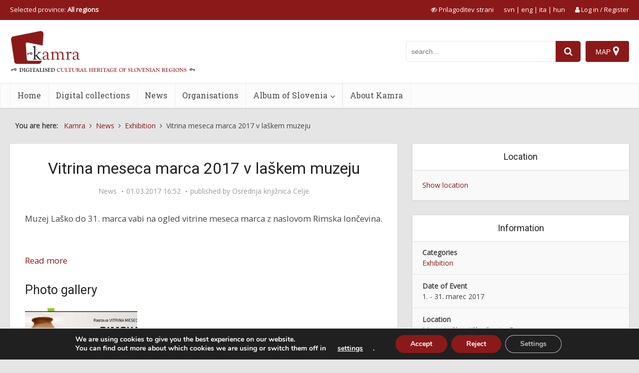

--- FILE ---
content_type: text/html; charset=UTF-8
request_url: https://www.kamra.si/en/novice/vitrina-meseca-marca-2017-v-laskem-muzeju-2/
body_size: 31582
content:
<!DOCTYPE html>
<html lang="en-US" class="no-js no-svg">

<head>

<meta http-equiv="Content-Type" content="text/html; charset=UTF-8" />
<meta name="viewport" content="user-scalable=yes, width=device-width, initial-scale=1.0, maximum-scale=5, minimum-scale=1">
<link rel="profile" href="https://gmpg.org/xfn/11" />
<title>Vitrina meseca marca 2017 v laškem muzeju</title>
<meta name='robots' content='max-image-preview:large' />
	<style>img:is([sizes="auto" i], [sizes^="auto," i]) { contain-intrinsic-size: 3000px 1500px }</style>
	<link rel="alternate" hreflang="sl" href="https://www.kamra.si/novice/vitrina-meseca-marca-2017-v-laskem-muzeju-2/" />
<link rel="alternate" hreflang="en" href="https://www.kamra.si/en/news/vitrina-meseca-marca-2017-v-laskem-muzeju-2/" />
<link rel="alternate" hreflang="it" href="https://www.kamra.si/it/notizie/vitrina-meseca-marca-2017-v-laskem-muzeju-2/" />
<link rel="alternate" hreflang="hu" href="https://www.kamra.si/hu/hirek/vitrina-meseca-marca-2017-v-laskem-muzeju-2/" />
<link rel="alternate" hreflang="x-default" href="https://www.kamra.si/novice/vitrina-meseca-marca-2017-v-laskem-muzeju-2/" />
<meta property="og:url" content="https://www.kamra.si/en/novice/vitrina-meseca-marca-2017-v-laskem-muzeju-2/">
<meta property="og:title" content="Vitrina meseca marca 2017 v laškem muzeju">
<meta property="og:description" content="Muzej Laško do 31. marca vabi na ogled vitrine meseca marca z naslovom Rimska lončevina. ">
<meta property="og:image" content="https://www.kamra.si/wp-content/uploads/2021/01/vm2017.1.3_20170301_174354.jpg">
<link rel='dns-prefetch' href='//maps.googleapis.com' />
<link rel='dns-prefetch' href='//fonts.googleapis.com' />
<link rel="alternate" type="application/rss+xml" title="Kamra &raquo; Feed" href="https://www.kamra.si/en/feed/" />
<link rel="alternate" type="application/rss+xml" title="Kamra &raquo; Comments Feed" href="https://www.kamra.si/en/comments/feed/" />
<script type="text/javascript">
/* <![CDATA[ */
window._wpemojiSettings = {"baseUrl":"https:\/\/s.w.org\/images\/core\/emoji\/16.0.1\/72x72\/","ext":".png","svgUrl":"https:\/\/s.w.org\/images\/core\/emoji\/16.0.1\/svg\/","svgExt":".svg","source":{"concatemoji":"https:\/\/www.kamra.si\/wp-includes\/js\/wp-emoji-release.min.js?ver=6.8.2"}};
/*! This file is auto-generated */
!function(s,n){var o,i,e;function c(e){try{var t={supportTests:e,timestamp:(new Date).valueOf()};sessionStorage.setItem(o,JSON.stringify(t))}catch(e){}}function p(e,t,n){e.clearRect(0,0,e.canvas.width,e.canvas.height),e.fillText(t,0,0);var t=new Uint32Array(e.getImageData(0,0,e.canvas.width,e.canvas.height).data),a=(e.clearRect(0,0,e.canvas.width,e.canvas.height),e.fillText(n,0,0),new Uint32Array(e.getImageData(0,0,e.canvas.width,e.canvas.height).data));return t.every(function(e,t){return e===a[t]})}function u(e,t){e.clearRect(0,0,e.canvas.width,e.canvas.height),e.fillText(t,0,0);for(var n=e.getImageData(16,16,1,1),a=0;a<n.data.length;a++)if(0!==n.data[a])return!1;return!0}function f(e,t,n,a){switch(t){case"flag":return n(e,"\ud83c\udff3\ufe0f\u200d\u26a7\ufe0f","\ud83c\udff3\ufe0f\u200b\u26a7\ufe0f")?!1:!n(e,"\ud83c\udde8\ud83c\uddf6","\ud83c\udde8\u200b\ud83c\uddf6")&&!n(e,"\ud83c\udff4\udb40\udc67\udb40\udc62\udb40\udc65\udb40\udc6e\udb40\udc67\udb40\udc7f","\ud83c\udff4\u200b\udb40\udc67\u200b\udb40\udc62\u200b\udb40\udc65\u200b\udb40\udc6e\u200b\udb40\udc67\u200b\udb40\udc7f");case"emoji":return!a(e,"\ud83e\udedf")}return!1}function g(e,t,n,a){var r="undefined"!=typeof WorkerGlobalScope&&self instanceof WorkerGlobalScope?new OffscreenCanvas(300,150):s.createElement("canvas"),o=r.getContext("2d",{willReadFrequently:!0}),i=(o.textBaseline="top",o.font="600 32px Arial",{});return e.forEach(function(e){i[e]=t(o,e,n,a)}),i}function t(e){var t=s.createElement("script");t.src=e,t.defer=!0,s.head.appendChild(t)}"undefined"!=typeof Promise&&(o="wpEmojiSettingsSupports",i=["flag","emoji"],n.supports={everything:!0,everythingExceptFlag:!0},e=new Promise(function(e){s.addEventListener("DOMContentLoaded",e,{once:!0})}),new Promise(function(t){var n=function(){try{var e=JSON.parse(sessionStorage.getItem(o));if("object"==typeof e&&"number"==typeof e.timestamp&&(new Date).valueOf()<e.timestamp+604800&&"object"==typeof e.supportTests)return e.supportTests}catch(e){}return null}();if(!n){if("undefined"!=typeof Worker&&"undefined"!=typeof OffscreenCanvas&&"undefined"!=typeof URL&&URL.createObjectURL&&"undefined"!=typeof Blob)try{var e="postMessage("+g.toString()+"("+[JSON.stringify(i),f.toString(),p.toString(),u.toString()].join(",")+"));",a=new Blob([e],{type:"text/javascript"}),r=new Worker(URL.createObjectURL(a),{name:"wpTestEmojiSupports"});return void(r.onmessage=function(e){c(n=e.data),r.terminate(),t(n)})}catch(e){}c(n=g(i,f,p,u))}t(n)}).then(function(e){for(var t in e)n.supports[t]=e[t],n.supports.everything=n.supports.everything&&n.supports[t],"flag"!==t&&(n.supports.everythingExceptFlag=n.supports.everythingExceptFlag&&n.supports[t]);n.supports.everythingExceptFlag=n.supports.everythingExceptFlag&&!n.supports.flag,n.DOMReady=!1,n.readyCallback=function(){n.DOMReady=!0}}).then(function(){return e}).then(function(){var e;n.supports.everything||(n.readyCallback(),(e=n.source||{}).concatemoji?t(e.concatemoji):e.wpemoji&&e.twemoji&&(t(e.twemoji),t(e.wpemoji)))}))}((window,document),window._wpemojiSettings);
/* ]]> */
</script>
<style id='wp-emoji-styles-inline-css' type='text/css'>

	img.wp-smiley, img.emoji {
		display: inline !important;
		border: none !important;
		box-shadow: none !important;
		height: 1em !important;
		width: 1em !important;
		margin: 0 0.07em !important;
		vertical-align: -0.1em !important;
		background: none !important;
		padding: 0 !important;
	}
</style>
<link rel='stylesheet' id='wp-block-library-css' href='https://www.kamra.si/wp-includes/css/dist/block-library/style.min.css?ver=6.8.2' type='text/css' media='all' />
<style id='classic-theme-styles-inline-css' type='text/css'>
/*! This file is auto-generated */
.wp-block-button__link{color:#fff;background-color:#32373c;border-radius:9999px;box-shadow:none;text-decoration:none;padding:calc(.667em + 2px) calc(1.333em + 2px);font-size:1.125em}.wp-block-file__button{background:#32373c;color:#fff;text-decoration:none}
</style>
<style id='global-styles-inline-css' type='text/css'>
:root{--wp--preset--aspect-ratio--square: 1;--wp--preset--aspect-ratio--4-3: 4/3;--wp--preset--aspect-ratio--3-4: 3/4;--wp--preset--aspect-ratio--3-2: 3/2;--wp--preset--aspect-ratio--2-3: 2/3;--wp--preset--aspect-ratio--16-9: 16/9;--wp--preset--aspect-ratio--9-16: 9/16;--wp--preset--color--black: #000000;--wp--preset--color--cyan-bluish-gray: #abb8c3;--wp--preset--color--white: #ffffff;--wp--preset--color--pale-pink: #f78da7;--wp--preset--color--vivid-red: #cf2e2e;--wp--preset--color--luminous-vivid-orange: #ff6900;--wp--preset--color--luminous-vivid-amber: #fcb900;--wp--preset--color--light-green-cyan: #7bdcb5;--wp--preset--color--vivid-green-cyan: #00d084;--wp--preset--color--pale-cyan-blue: #8ed1fc;--wp--preset--color--vivid-cyan-blue: #0693e3;--wp--preset--color--vivid-purple: #9b51e0;--wp--preset--color--vce-acc: #8c1919;--wp--preset--color--vce-meta: #9b9b9b;--wp--preset--color--vce-txt: #444444;--wp--preset--color--vce-bg: #ffffff;--wp--preset--color--vce-cat-0: ;--wp--preset--gradient--vivid-cyan-blue-to-vivid-purple: linear-gradient(135deg,rgba(6,147,227,1) 0%,rgb(155,81,224) 100%);--wp--preset--gradient--light-green-cyan-to-vivid-green-cyan: linear-gradient(135deg,rgb(122,220,180) 0%,rgb(0,208,130) 100%);--wp--preset--gradient--luminous-vivid-amber-to-luminous-vivid-orange: linear-gradient(135deg,rgba(252,185,0,1) 0%,rgba(255,105,0,1) 100%);--wp--preset--gradient--luminous-vivid-orange-to-vivid-red: linear-gradient(135deg,rgba(255,105,0,1) 0%,rgb(207,46,46) 100%);--wp--preset--gradient--very-light-gray-to-cyan-bluish-gray: linear-gradient(135deg,rgb(238,238,238) 0%,rgb(169,184,195) 100%);--wp--preset--gradient--cool-to-warm-spectrum: linear-gradient(135deg,rgb(74,234,220) 0%,rgb(151,120,209) 20%,rgb(207,42,186) 40%,rgb(238,44,130) 60%,rgb(251,105,98) 80%,rgb(254,248,76) 100%);--wp--preset--gradient--blush-light-purple: linear-gradient(135deg,rgb(255,206,236) 0%,rgb(152,150,240) 100%);--wp--preset--gradient--blush-bordeaux: linear-gradient(135deg,rgb(254,205,165) 0%,rgb(254,45,45) 50%,rgb(107,0,62) 100%);--wp--preset--gradient--luminous-dusk: linear-gradient(135deg,rgb(255,203,112) 0%,rgb(199,81,192) 50%,rgb(65,88,208) 100%);--wp--preset--gradient--pale-ocean: linear-gradient(135deg,rgb(255,245,203) 0%,rgb(182,227,212) 50%,rgb(51,167,181) 100%);--wp--preset--gradient--electric-grass: linear-gradient(135deg,rgb(202,248,128) 0%,rgb(113,206,126) 100%);--wp--preset--gradient--midnight: linear-gradient(135deg,rgb(2,3,129) 0%,rgb(40,116,252) 100%);--wp--preset--font-size--small: 12px;--wp--preset--font-size--medium: 20px;--wp--preset--font-size--large: 19px;--wp--preset--font-size--x-large: 42px;--wp--preset--font-size--normal: 14px;--wp--preset--font-size--huge: 24px;--wp--preset--spacing--20: 0.44rem;--wp--preset--spacing--30: 0.67rem;--wp--preset--spacing--40: 1rem;--wp--preset--spacing--50: 1.5rem;--wp--preset--spacing--60: 2.25rem;--wp--preset--spacing--70: 3.38rem;--wp--preset--spacing--80: 5.06rem;--wp--preset--shadow--natural: 6px 6px 9px rgba(0, 0, 0, 0.2);--wp--preset--shadow--deep: 12px 12px 50px rgba(0, 0, 0, 0.4);--wp--preset--shadow--sharp: 6px 6px 0px rgba(0, 0, 0, 0.2);--wp--preset--shadow--outlined: 6px 6px 0px -3px rgba(255, 255, 255, 1), 6px 6px rgba(0, 0, 0, 1);--wp--preset--shadow--crisp: 6px 6px 0px rgba(0, 0, 0, 1);}:where(.is-layout-flex){gap: 0.5em;}:where(.is-layout-grid){gap: 0.5em;}body .is-layout-flex{display: flex;}.is-layout-flex{flex-wrap: wrap;align-items: center;}.is-layout-flex > :is(*, div){margin: 0;}body .is-layout-grid{display: grid;}.is-layout-grid > :is(*, div){margin: 0;}:where(.wp-block-columns.is-layout-flex){gap: 2em;}:where(.wp-block-columns.is-layout-grid){gap: 2em;}:where(.wp-block-post-template.is-layout-flex){gap: 1.25em;}:where(.wp-block-post-template.is-layout-grid){gap: 1.25em;}.has-black-color{color: var(--wp--preset--color--black) !important;}.has-cyan-bluish-gray-color{color: var(--wp--preset--color--cyan-bluish-gray) !important;}.has-white-color{color: var(--wp--preset--color--white) !important;}.has-pale-pink-color{color: var(--wp--preset--color--pale-pink) !important;}.has-vivid-red-color{color: var(--wp--preset--color--vivid-red) !important;}.has-luminous-vivid-orange-color{color: var(--wp--preset--color--luminous-vivid-orange) !important;}.has-luminous-vivid-amber-color{color: var(--wp--preset--color--luminous-vivid-amber) !important;}.has-light-green-cyan-color{color: var(--wp--preset--color--light-green-cyan) !important;}.has-vivid-green-cyan-color{color: var(--wp--preset--color--vivid-green-cyan) !important;}.has-pale-cyan-blue-color{color: var(--wp--preset--color--pale-cyan-blue) !important;}.has-vivid-cyan-blue-color{color: var(--wp--preset--color--vivid-cyan-blue) !important;}.has-vivid-purple-color{color: var(--wp--preset--color--vivid-purple) !important;}.has-black-background-color{background-color: var(--wp--preset--color--black) !important;}.has-cyan-bluish-gray-background-color{background-color: var(--wp--preset--color--cyan-bluish-gray) !important;}.has-white-background-color{background-color: var(--wp--preset--color--white) !important;}.has-pale-pink-background-color{background-color: var(--wp--preset--color--pale-pink) !important;}.has-vivid-red-background-color{background-color: var(--wp--preset--color--vivid-red) !important;}.has-luminous-vivid-orange-background-color{background-color: var(--wp--preset--color--luminous-vivid-orange) !important;}.has-luminous-vivid-amber-background-color{background-color: var(--wp--preset--color--luminous-vivid-amber) !important;}.has-light-green-cyan-background-color{background-color: var(--wp--preset--color--light-green-cyan) !important;}.has-vivid-green-cyan-background-color{background-color: var(--wp--preset--color--vivid-green-cyan) !important;}.has-pale-cyan-blue-background-color{background-color: var(--wp--preset--color--pale-cyan-blue) !important;}.has-vivid-cyan-blue-background-color{background-color: var(--wp--preset--color--vivid-cyan-blue) !important;}.has-vivid-purple-background-color{background-color: var(--wp--preset--color--vivid-purple) !important;}.has-black-border-color{border-color: var(--wp--preset--color--black) !important;}.has-cyan-bluish-gray-border-color{border-color: var(--wp--preset--color--cyan-bluish-gray) !important;}.has-white-border-color{border-color: var(--wp--preset--color--white) !important;}.has-pale-pink-border-color{border-color: var(--wp--preset--color--pale-pink) !important;}.has-vivid-red-border-color{border-color: var(--wp--preset--color--vivid-red) !important;}.has-luminous-vivid-orange-border-color{border-color: var(--wp--preset--color--luminous-vivid-orange) !important;}.has-luminous-vivid-amber-border-color{border-color: var(--wp--preset--color--luminous-vivid-amber) !important;}.has-light-green-cyan-border-color{border-color: var(--wp--preset--color--light-green-cyan) !important;}.has-vivid-green-cyan-border-color{border-color: var(--wp--preset--color--vivid-green-cyan) !important;}.has-pale-cyan-blue-border-color{border-color: var(--wp--preset--color--pale-cyan-blue) !important;}.has-vivid-cyan-blue-border-color{border-color: var(--wp--preset--color--vivid-cyan-blue) !important;}.has-vivid-purple-border-color{border-color: var(--wp--preset--color--vivid-purple) !important;}.has-vivid-cyan-blue-to-vivid-purple-gradient-background{background: var(--wp--preset--gradient--vivid-cyan-blue-to-vivid-purple) !important;}.has-light-green-cyan-to-vivid-green-cyan-gradient-background{background: var(--wp--preset--gradient--light-green-cyan-to-vivid-green-cyan) !important;}.has-luminous-vivid-amber-to-luminous-vivid-orange-gradient-background{background: var(--wp--preset--gradient--luminous-vivid-amber-to-luminous-vivid-orange) !important;}.has-luminous-vivid-orange-to-vivid-red-gradient-background{background: var(--wp--preset--gradient--luminous-vivid-orange-to-vivid-red) !important;}.has-very-light-gray-to-cyan-bluish-gray-gradient-background{background: var(--wp--preset--gradient--very-light-gray-to-cyan-bluish-gray) !important;}.has-cool-to-warm-spectrum-gradient-background{background: var(--wp--preset--gradient--cool-to-warm-spectrum) !important;}.has-blush-light-purple-gradient-background{background: var(--wp--preset--gradient--blush-light-purple) !important;}.has-blush-bordeaux-gradient-background{background: var(--wp--preset--gradient--blush-bordeaux) !important;}.has-luminous-dusk-gradient-background{background: var(--wp--preset--gradient--luminous-dusk) !important;}.has-pale-ocean-gradient-background{background: var(--wp--preset--gradient--pale-ocean) !important;}.has-electric-grass-gradient-background{background: var(--wp--preset--gradient--electric-grass) !important;}.has-midnight-gradient-background{background: var(--wp--preset--gradient--midnight) !important;}.has-small-font-size{font-size: var(--wp--preset--font-size--small) !important;}.has-medium-font-size{font-size: var(--wp--preset--font-size--medium) !important;}.has-large-font-size{font-size: var(--wp--preset--font-size--large) !important;}.has-x-large-font-size{font-size: var(--wp--preset--font-size--x-large) !important;}
:where(.wp-block-post-template.is-layout-flex){gap: 1.25em;}:where(.wp-block-post-template.is-layout-grid){gap: 1.25em;}
:where(.wp-block-columns.is-layout-flex){gap: 2em;}:where(.wp-block-columns.is-layout-grid){gap: 2em;}
:root :where(.wp-block-pullquote){font-size: 1.5em;line-height: 1.6;}
</style>
<link rel='stylesheet' id='redux-extendify-styles-css' href='https://www.kamra.si/wp-content/plugins/redux-framework/redux-core/assets/css/extendify-utilities.css?ver=4.4.10' type='text/css' media='all' />
<link rel='stylesheet' id='user-registration-general-css' href='https://www.kamra.si/wp-content/plugins/user-registration/assets/css/user-registration.css?ver=4.4.8' type='text/css' media='all' />
<link rel='stylesheet' id='wpml-legacy-horizontal-list-0-css' href='https://www.kamra.si/wp-content/plugins/sitepress-multilingual-cms/templates/language-switchers/legacy-list-horizontal/style.min.css?ver=1' type='text/css' media='all' />
<link rel='stylesheet' id='vce-fonts-css' href='https://fonts.googleapis.com/css?family=Open+Sans%3A400%7CRoboto%3A400%7CRoboto+Slab%3A400&#038;subset=latin%2Clatin-ext&#038;ver=2.9.9' type='text/css' media='all' />
<link rel='stylesheet' id='vce-style-css' href='https://www.kamra.si/wp-content/themes/voice/assets/css/min.css?ver=2.9.9' type='text/css' media='all' />
<style id='vce-style-inline-css' type='text/css'>
body, button, input, select, textarea {font-size: 1.4rem;}.vce-single .entry-headline p{font-size: 2.2rem;}.main-navigation a{font-size: 1.6rem;}.sidebar .widget-title{font-size: 1.8rem;}.sidebar .widget, .vce-lay-c .entry-content, .vce-lay-h .entry-content {font-size: 1.4rem;}.vce-featured-link-article{font-size: 5.2rem;}.vce-featured-grid-big.vce-featured-grid .vce-featured-link-article{font-size: 3.4rem;}.vce-featured-grid .vce-featured-link-article{font-size: 2.2rem;}h1 { font-size: 3.2rem; }h2 { font-size: 3.0rem; }h3 { font-size: 2.5rem; }h4 { font-size: 2.0rem; }h5 { font-size: 1.6rem; }h6 { font-size: 1.6rem; }.comment-reply-title, .main-box-title{font-size: 2.4rem;}h1.entry-title{font-size: 3.2rem;}.vce-lay-a .entry-title a{font-size: 3.4rem;}.vce-lay-b .entry-title{font-size: 2.0rem;}.vce-lay-c .entry-title, .vce-sid-none .vce-lay-c .entry-title{font-size: 2.2rem;}.vce-lay-d .entry-title{font-size: 1.5rem;}.vce-lay-e .entry-title{font-size: 1.4rem;}.vce-lay-f .entry-title{font-size: 1.4rem;}.vce-lay-g .entry-title a, .vce-lay-g .entry-title a:hover{font-size: 3.0rem;}.vce-lay-h .entry-title{font-size: 2.4rem;}.entry-meta div,.entry-meta div a,.vce-lay-g .meta-item,.vce-lay-c .meta-item{font-size: 1.4rem;}.vce-lay-d .meta-category a,.vce-lay-d .entry-meta div,.vce-lay-d .entry-meta div a,.vce-lay-e .entry-meta div,.vce-lay-e .entry-meta div a,.vce-lay-e .fn,.vce-lay-e .meta-item{font-size: 1.3rem;}body {background-color:#e5e5e5;}body,.mks_author_widget h3,.site-description,.meta-category a,textarea {font-family: 'Open Sans';font-weight: 400;}h1,h2,h3,h4,h5,h6,blockquote,.vce-post-link,.site-title,.site-title a,.main-box-title,.comment-reply-title,.entry-title a,.vce-single .entry-headline p,.vce-prev-next-link,.author-title,.mks_pullquote,.widget_rss ul li .rsswidget,#bbpress-forums .bbp-forum-title,#bbpress-forums .bbp-topic-permalink {font-family: 'Roboto';font-weight: 400;}.main-navigation a,.sidr a{font-family: 'Roboto Slab';font-weight: 400;}.vce-single .entry-content,.vce-single .entry-headline,.vce-single .entry-footer,.vce-share-bar {width: 600px;}.vce-lay-a .lay-a-content{width: 600px;max-width: 600px;}.vce-page .entry-content,.vce-page .entry-title-page {width: 600px;}.vce-sid-none .vce-single .entry-content,.vce-sid-none .vce-single .entry-headline,.vce-sid-none .vce-single .entry-footer {width: 600px;}.vce-sid-none .vce-page .entry-content,.vce-sid-none .vce-page .entry-title-page,.error404 .entry-content {width: 600px;max-width: 600px;}body, button, input, select, textarea{color: #444444;}h1,h2,h3,h4,h5,h6,.entry-title a,.prev-next-nav a,#bbpress-forums .bbp-forum-title, #bbpress-forums .bbp-topic-permalink,.woocommerce ul.products li.product .price .amount{color: #232323;}a,.entry-title a:hover,.vce-prev-next-link:hover,.vce-author-links a:hover,.required,.error404 h4,.prev-next-nav a:hover,#bbpress-forums .bbp-forum-title:hover, #bbpress-forums .bbp-topic-permalink:hover,.woocommerce ul.products li.product h3:hover,.woocommerce ul.products li.product h3:hover mark,.main-box-title a:hover{color: #8c1919;}.vce-square,.vce-main-content .mejs-controls .mejs-time-rail .mejs-time-current,button,input[type="button"],input[type="reset"],input[type="submit"],.vce-button,.pagination-wapper a,#vce-pagination .next.page-numbers,#vce-pagination .prev.page-numbers,#vce-pagination .page-numbers,#vce-pagination .page-numbers.current,.vce-link-pages a,#vce-pagination a,.vce-load-more a,.vce-slider-pagination .owl-nav > div,.vce-mega-menu-posts-wrap .owl-nav > div,.comment-reply-link:hover,.vce-featured-section a,.vce-lay-g .vce-featured-info .meta-category a,.vce-404-menu a,.vce-post.sticky .meta-image:before,#vce-pagination .page-numbers:hover,#bbpress-forums .bbp-pagination .current,#bbpress-forums .bbp-pagination a:hover,.woocommerce #respond input#submit,.woocommerce a.button,.woocommerce button.button,.woocommerce input.button,.woocommerce ul.products li.product .added_to_cart,.woocommerce #respond input#submit:hover,.woocommerce a.button:hover,.woocommerce button.button:hover,.woocommerce input.button:hover,.woocommerce ul.products li.product .added_to_cart:hover,.woocommerce #respond input#submit.alt,.woocommerce a.button.alt,.woocommerce button.button.alt,.woocommerce input.button.alt,.woocommerce #respond input#submit.alt:hover, .woocommerce a.button.alt:hover, .woocommerce button.button.alt:hover, .woocommerce input.button.alt:hover,.woocommerce span.onsale,.woocommerce .widget_price_filter .ui-slider .ui-slider-range,.woocommerce .widget_price_filter .ui-slider .ui-slider-handle,.comments-holder .navigation .page-numbers.current,.vce-lay-a .vce-read-more:hover,.vce-lay-c .vce-read-more:hover,body div.wpforms-container-full .wpforms-form input[type=submit], body div.wpforms-container-full .wpforms-form button[type=submit], body div.wpforms-container-full .wpforms-form .wpforms-page-button,body div.wpforms-container-full .wpforms-form input[type=submit]:hover, body div.wpforms-container-full .wpforms-form button[type=submit]:hover, body div.wpforms-container-full .wpforms-form .wpforms-page-button:hover {background-color: #8c1919;}#vce-pagination .page-numbers,.comments-holder .navigation .page-numbers{background: transparent;color: #8c1919;border: 1px solid #8c1919;}.comments-holder .navigation .page-numbers:hover{background: #8c1919;border: 1px solid #8c1919;}.bbp-pagination-links a{background: transparent;color: #8c1919;border: 1px solid #8c1919 !important;}#vce-pagination .page-numbers.current,.bbp-pagination-links span.current,.comments-holder .navigation .page-numbers.current{border: 1px solid #8c1919;}.widget_categories .cat-item:before,.widget_categories .cat-item .count{background: #8c1919;}.comment-reply-link,.vce-lay-a .vce-read-more,.vce-lay-c .vce-read-more{border: 1px solid #8c1919;}.entry-meta div,.entry-meta-count,.entry-meta div a,.comment-metadata a,.meta-category span,.meta-author-wrapped,.wp-caption .wp-caption-text,.widget_rss .rss-date,.sidebar cite,.site-footer cite,.sidebar .vce-post-list .entry-meta div,.sidebar .vce-post-list .entry-meta div a,.sidebar .vce-post-list .fn,.sidebar .vce-post-list .fn a,.site-footer .vce-post-list .entry-meta div,.site-footer .vce-post-list .entry-meta div a,.site-footer .vce-post-list .fn,.site-footer .vce-post-list .fn a,#bbpress-forums .bbp-topic-started-by,#bbpress-forums .bbp-topic-started-in,#bbpress-forums .bbp-forum-info .bbp-forum-content,#bbpress-forums p.bbp-topic-meta,span.bbp-admin-links a,.bbp-reply-post-date,#bbpress-forums li.bbp-header,#bbpress-forums li.bbp-footer,.woocommerce .woocommerce-result-count,.woocommerce .product_meta{color: #9b9b9b;}.main-box-title, .comment-reply-title, .main-box-head{background: #ffffff;color: #232323;}.main-box-title a{color: #232323;}.sidebar .widget .widget-title a{color: #232323;}.main-box,.comment-respond,.prev-next-nav{background: #f9f9f9;}.vce-post,ul.comment-list > li.comment,.main-box-single,.ie8 .vce-single,#disqus_thread,.vce-author-card,.vce-author-card .vce-content-outside,.mks-bredcrumbs-container,ul.comment-list > li.pingback{background: #ffffff;}.mks_tabs.horizontal .mks_tab_nav_item.active{border-bottom: 1px solid #ffffff;}.mks_tabs.horizontal .mks_tab_item,.mks_tabs.vertical .mks_tab_nav_item.active,.mks_tabs.horizontal .mks_tab_nav_item.active{background: #ffffff;}.mks_tabs.vertical .mks_tab_nav_item.active{border-right: 1px solid #ffffff;}#vce-pagination,.vce-slider-pagination .owl-controls,.vce-content-outside,.comments-holder .navigation{background: #f3f3f3;}.sidebar .widget-title{background: #ffffff;color: #232323;}.sidebar .widget{background: #f9f9f9;}.sidebar .widget,.sidebar .widget li a,.sidebar .mks_author_widget h3 a,.sidebar .mks_author_widget h3,.sidebar .vce-search-form .vce-search-input,.sidebar .vce-search-form .vce-search-input:focus{color: #444444;}.sidebar .widget li a:hover,.sidebar .widget a,.widget_nav_menu li.menu-item-has-children:hover:after,.widget_pages li.page_item_has_children:hover:after{color: #8c1919;}.sidebar .tagcloud a {border: 1px solid #8c1919;}.sidebar .mks_author_link,.sidebar .tagcloud a:hover,.sidebar .mks_themeforest_widget .more,.sidebar button,.sidebar input[type="button"],.sidebar input[type="reset"],.sidebar input[type="submit"],.sidebar .vce-button,.sidebar .bbp_widget_login .button{background-color: #8c1919;}.sidebar .mks_author_widget .mks_autor_link_wrap,.sidebar .mks_themeforest_widget .mks_read_more,.widget .meks-instagram-follow-link {background: #f3f3f3;}.sidebar #wp-calendar caption,.sidebar .recentcomments,.sidebar .post-date,.sidebar #wp-calendar tbody{color: rgba(68,68,68,0.7);}.site-footer{background: #373941;}.site-footer .widget-title{color: #ffffff;}.site-footer,.site-footer .widget,.site-footer .widget li a,.site-footer .mks_author_widget h3 a,.site-footer .mks_author_widget h3,.site-footer .vce-search-form .vce-search-input,.site-footer .vce-search-form .vce-search-input:focus{color: #f9f9f9;}.site-footer .widget li a:hover,.site-footer .widget a,.site-info a{color: #dddddd;}.site-footer .tagcloud a {border: 1px solid #dddddd;}.site-footer .mks_author_link,.site-footer .mks_themeforest_widget .more,.site-footer button,.site-footer input[type="button"],.site-footer input[type="reset"],.site-footer input[type="submit"],.site-footer .vce-button,.site-footer .tagcloud a:hover{background-color: #dddddd;}.site-footer #wp-calendar caption,.site-footer .recentcomments,.site-footer .post-date,.site-footer #wp-calendar tbody,.site-footer .site-info{color: rgba(249,249,249,0.7);}.top-header,.top-nav-menu li .sub-menu{background: #8c1919;}.top-header,.top-header a{color: #ffffff;}.top-header .vce-search-form .vce-search-input,.top-header .vce-search-input:focus,.top-header .vce-search-submit{color: #ffffff;}.top-header .vce-search-form .vce-search-input::-webkit-input-placeholder { color: #ffffff;}.top-header .vce-search-form .vce-search-input:-moz-placeholder { color: #ffffff;}.top-header .vce-search-form .vce-search-input::-moz-placeholder { color: #ffffff;}.top-header .vce-search-form .vce-search-input:-ms-input-placeholder { color: #ffffff;}.header-1-wrapper{height: 126px;padding-top: 30px;}.header-2-wrapper,.header-3-wrapper{height: 126px;}.header-2-wrapper .site-branding,.header-3-wrapper .site-branding{top: 30px;left: 0px;}.site-title a, .site-title a:hover{color: #232323;}.site-description{color: #aaaaaa;}.main-header{background-color: #ffffff;}.header-bottom-wrapper{background: #fcfcfc;}.vce-header-ads{margin: 18px 0;}.header-3-wrapper .nav-menu > li > a{padding: 53px 15px;}.header-sticky,.sidr{background: rgba(252,252,252,0.95);}.ie8 .header-sticky{background: #ffffff;}.main-navigation a,.nav-menu .vce-mega-menu > .sub-menu > li > a,.sidr li a,.vce-menu-parent{color: #4a4a4a;}.nav-menu > li:hover > a,.nav-menu > .current_page_item > a,.nav-menu > .current-menu-item > a,.nav-menu > .current-menu-ancestor > a,.main-navigation a.vce-item-selected,.main-navigation ul ul li:hover > a,.nav-menu ul .current-menu-item a,.nav-menu ul .current_page_item a,.vce-menu-parent:hover,.sidr li a:hover,.sidr li.sidr-class-current_page_item > a,.main-navigation li.current-menu-item.fa:before,.vce-responsive-nav{color: #8c1919;}#sidr-id-vce_main_navigation_menu .soc-nav-menu li a:hover {color: #ffffff;}.nav-menu > li:hover > a,.nav-menu > .current_page_item > a,.nav-menu > .current-menu-item > a,.nav-menu > .current-menu-ancestor > a,.main-navigation a.vce-item-selected,.main-navigation ul ul,.header-sticky .nav-menu > .current_page_item:hover > a,.header-sticky .nav-menu > .current-menu-item:hover > a,.header-sticky .nav-menu > .current-menu-ancestor:hover > a,.header-sticky .main-navigation a.vce-item-selected:hover{background-color: #ffffff;}.search-header-wrap ul {border-top: 2px solid #8c1919;}.vce-cart-icon a.vce-custom-cart span,.sidr-class-vce-custom-cart .sidr-class-vce-cart-count {background: #8c1919;font-family: 'Open Sans';}.vce-border-top .main-box-title{border-top: 2px solid #8c1919;}.tagcloud a:hover,.sidebar .widget .mks_author_link,.sidebar .widget.mks_themeforest_widget .more,.site-footer .widget .mks_author_link,.site-footer .widget.mks_themeforest_widget .more,.vce-lay-g .entry-meta div,.vce-lay-g .fn,.vce-lay-g .fn a{color: #FFF;}.vce-featured-header .vce-featured-header-background{opacity: 0.5}.vce-featured-grid .vce-featured-header-background,.vce-post-big .vce-post-img:after,.vce-post-slider .vce-post-img:after{opacity: 0.5}.vce-featured-grid .owl-item:hover .vce-grid-text .vce-featured-header-background,.vce-post-big li:hover .vce-post-img:after,.vce-post-slider li:hover .vce-post-img:after {opacity: 0.8}.vce-featured-grid.vce-featured-grid-big .vce-featured-header-background,.vce-post-big .vce-post-img:after,.vce-post-slider .vce-post-img:after{opacity: 0.5}.vce-featured-grid.vce-featured-grid-big .owl-item:hover .vce-grid-text .vce-featured-header-background,.vce-post-big li:hover .vce-post-img:after,.vce-post-slider li:hover .vce-post-img:after {opacity: 0.8}#back-top {background: #323232}.sidr input[type=text]{background: rgba(74,74,74,0.1);color: rgba(74,74,74,0.5);}.is-style-solid-color{background-color: #8c1919;color: #ffffff;}.wp-block-image figcaption{color: #9b9b9b;}.wp-block-cover .wp-block-cover-image-text, .wp-block-cover .wp-block-cover-text, .wp-block-cover h2, .wp-block-cover-image .wp-block-cover-image-text, .wp-block-cover-image .wp-block-cover-text, .wp-block-cover-image h2,p.has-drop-cap:not(:focus)::first-letter,p.wp-block-subhead{font-family: 'Roboto';font-weight: 400;}.wp-block-cover .wp-block-cover-image-text, .wp-block-cover .wp-block-cover-text, .wp-block-cover h2, .wp-block-cover-image .wp-block-cover-image-text, .wp-block-cover-image .wp-block-cover-text, .wp-block-cover-image h2{font-size: 2.0rem;}p.wp-block-subhead{font-size: 2.2rem;}.wp-block-button__link{background: #8c1919}.wp-block-search .wp-block-search__button{color: #ffffff}.gallery-item {display: inline-block;text-align: center;vertical-align: top;width: 100%;padding: 0.79104477%;}.gallery-columns-2 .gallery-item {max-width: 50%;}.gallery-columns-3 .gallery-item {max-width: 33.33%;}.gallery-columns-4 .gallery-item {max-width: 25%;}.gallery-columns-5 .gallery-item {max-width: 20%;}.gallery-columns-6 .gallery-item {max-width: 16.66%;}.gallery-columns-7 .gallery-item {max-width: 14.28%;}.gallery-columns-8 .gallery-item {max-width: 12.5%;}.gallery-columns-9 .gallery-item {max-width: 11.11%;}.has-small-font-size{ font-size: 1.2rem;}.has-large-font-size{ font-size: 1.9rem;}.has-huge-font-size{ font-size: 2.3rem;}@media(min-width: 671px){.has-small-font-size{ font-size: 1.2rem;}.has-normal-font-size{ font-size: 1.4rem;}.has-large-font-size{ font-size: 1.9rem;}.has-huge-font-size{ font-size: 2.4rem;}}.has-vce-acc-background-color{ background-color: #8c1919;}.has-vce-acc-color{ color: #8c1919;}.has-vce-meta-background-color{ background-color: #9b9b9b;}.has-vce-meta-color{ color: #9b9b9b;}.has-vce-txt-background-color{ background-color: #444444;}.has-vce-txt-color{ color: #444444;}.has-vce-bg-background-color{ background-color: #ffffff;}.has-vce-bg-color{ color: #ffffff;}.has-vce-cat-0-background-color{ background-color: ;}.has-vce-cat-0-color{ color: ;}
</style>
<link rel='stylesheet' id='vce_child_css_template_swiper-css' href='https://www.kamra.si/wp-content/themes/voice-child/assets/css/swiper-bundle.min.css?ver=1.4.9' type='text/css' media='all' />
<link rel='stylesheet' id='vce_child_css_style-css' href='https://www.kamra.si/wp-content/themes/voice-child/style.css?ver=1.4.9' type='text/css' media='all' />
<link rel='stylesheet' id='vce_child_css_template_base-css' href='https://www.kamra.si/wp-content/themes/voice-child/assets/css/base.css?ver=1.4.9' type='text/css' media='all' />
<link rel='stylesheet' id='vce_child_css_template_fonts-css' href='https://www.kamra.si/wp-content/themes/voice-child/assets/css/fonts.css?ver=1.4.9' type='text/css' media='all' />
<link rel='stylesheet' id='vce_child_css_template_content-css' href='https://www.kamra.si/wp-content/themes/voice-child/assets/css/content.css?ver=1.4.9' type='text/css' media='all' />
<link rel='stylesheet' id='meks-social-widget-css' href='https://www.kamra.si/wp-content/plugins/meks-smart-social-widget/css/style.css?ver=1.6.4' type='text/css' media='all' />
<link rel='stylesheet' id='meks_ess-main-css' href='https://www.kamra.si/wp-content/plugins/meks-easy-social-share/assets/css/main.css?ver=1.3' type='text/css' media='all' />
<link rel='stylesheet' id='elementor-frontend-css' href='https://www.kamra.si/wp-content/plugins/elementor/assets/css/frontend.min.css?ver=3.32.0' type='text/css' media='all' />
<link rel='stylesheet' id='eael-general-css' href='https://www.kamra.si/wp-content/plugins/essential-addons-for-elementor-lite/assets/front-end/css/view/general.min.css?ver=6.3.1' type='text/css' media='all' />
<link rel='stylesheet' id='kamrabase-style-daterangepicker-css' href='https://www.kamra.si/wp-content/plugins/kamra/third-party/css/daterangepicker.css?ver=1.5.7' type='text/css' media='all' />
<link rel='stylesheet' id='kamrabase-style-datatables-css' href='https://www.kamra.si/wp-content/plugins/kamra/third-party/css/jquery.dataTables.min.css?ver=1.5.7' type='text/css' media='all' />
<link rel='stylesheet' id='kamrabase-style-bxslider-css' href='https://www.kamra.si/wp-content/plugins/kamra/third-party/css/jquery.bxslider.css?ver=1.5.7' type='text/css' media='all' />
<link rel='stylesheet' id='kamrabase-style-1-css' href='https://www.kamra.si/wp-content/plugins/kamra/css/style.css?ver=1.5.7' type='text/css' media='all' />
<link rel='stylesheet' id='kamrabase-style-map-1-css' href='https://www.kamra.si/wp-content/plugins/kamra/css/map.css?ver=1.5.7' type='text/css' media='all' />
<link rel='stylesheet' id='moove_gdpr_frontend-css' href='https://www.kamra.si/wp-content/plugins/gdpr-cookie-compliance/dist/styles/gdpr-main.css?ver=5.0.9' type='text/css' media='all' />
<style id='moove_gdpr_frontend-inline-css' type='text/css'>
#moove_gdpr_cookie_modal,#moove_gdpr_cookie_info_bar,.gdpr_cookie_settings_shortcode_content{font-family:&#039;Nunito&#039;,sans-serif}#moove_gdpr_save_popup_settings_button{background-color:#373737;color:#fff}#moove_gdpr_save_popup_settings_button:hover{background-color:#000}#moove_gdpr_cookie_info_bar .moove-gdpr-info-bar-container .moove-gdpr-info-bar-content a.mgbutton,#moove_gdpr_cookie_info_bar .moove-gdpr-info-bar-container .moove-gdpr-info-bar-content button.mgbutton{background-color:#8c1919}#moove_gdpr_cookie_modal .moove-gdpr-modal-content .moove-gdpr-modal-footer-content .moove-gdpr-button-holder a.mgbutton,#moove_gdpr_cookie_modal .moove-gdpr-modal-content .moove-gdpr-modal-footer-content .moove-gdpr-button-holder button.mgbutton,.gdpr_cookie_settings_shortcode_content .gdpr-shr-button.button-green{background-color:#8c1919;border-color:#8c1919}#moove_gdpr_cookie_modal .moove-gdpr-modal-content .moove-gdpr-modal-footer-content .moove-gdpr-button-holder a.mgbutton:hover,#moove_gdpr_cookie_modal .moove-gdpr-modal-content .moove-gdpr-modal-footer-content .moove-gdpr-button-holder button.mgbutton:hover,.gdpr_cookie_settings_shortcode_content .gdpr-shr-button.button-green:hover{background-color:#fff;color:#8c1919}#moove_gdpr_cookie_modal .moove-gdpr-modal-content .moove-gdpr-modal-close i,#moove_gdpr_cookie_modal .moove-gdpr-modal-content .moove-gdpr-modal-close span.gdpr-icon{background-color:#8c1919;border:1px solid #8c1919}#moove_gdpr_cookie_info_bar span.moove-gdpr-infobar-allow-all.focus-g,#moove_gdpr_cookie_info_bar span.moove-gdpr-infobar-allow-all:focus,#moove_gdpr_cookie_info_bar button.moove-gdpr-infobar-allow-all.focus-g,#moove_gdpr_cookie_info_bar button.moove-gdpr-infobar-allow-all:focus,#moove_gdpr_cookie_info_bar span.moove-gdpr-infobar-reject-btn.focus-g,#moove_gdpr_cookie_info_bar span.moove-gdpr-infobar-reject-btn:focus,#moove_gdpr_cookie_info_bar button.moove-gdpr-infobar-reject-btn.focus-g,#moove_gdpr_cookie_info_bar button.moove-gdpr-infobar-reject-btn:focus,#moove_gdpr_cookie_info_bar span.change-settings-button.focus-g,#moove_gdpr_cookie_info_bar span.change-settings-button:focus,#moove_gdpr_cookie_info_bar button.change-settings-button.focus-g,#moove_gdpr_cookie_info_bar button.change-settings-button:focus{-webkit-box-shadow:0 0 1px 3px #8c1919;-moz-box-shadow:0 0 1px 3px #8c1919;box-shadow:0 0 1px 3px #8c1919}#moove_gdpr_cookie_modal .moove-gdpr-modal-content .moove-gdpr-modal-close i:hover,#moove_gdpr_cookie_modal .moove-gdpr-modal-content .moove-gdpr-modal-close span.gdpr-icon:hover,#moove_gdpr_cookie_info_bar span[data-href]>u.change-settings-button{color:#8c1919}#moove_gdpr_cookie_modal .moove-gdpr-modal-content .moove-gdpr-modal-left-content #moove-gdpr-menu li.menu-item-selected a span.gdpr-icon,#moove_gdpr_cookie_modal .moove-gdpr-modal-content .moove-gdpr-modal-left-content #moove-gdpr-menu li.menu-item-selected button span.gdpr-icon{color:inherit}#moove_gdpr_cookie_modal .moove-gdpr-modal-content .moove-gdpr-modal-left-content #moove-gdpr-menu li a span.gdpr-icon,#moove_gdpr_cookie_modal .moove-gdpr-modal-content .moove-gdpr-modal-left-content #moove-gdpr-menu li button span.gdpr-icon{color:inherit}#moove_gdpr_cookie_modal .gdpr-acc-link{line-height:0;font-size:0;color:transparent;position:absolute}#moove_gdpr_cookie_modal .moove-gdpr-modal-content .moove-gdpr-modal-close:hover i,#moove_gdpr_cookie_modal .moove-gdpr-modal-content .moove-gdpr-modal-left-content #moove-gdpr-menu li a,#moove_gdpr_cookie_modal .moove-gdpr-modal-content .moove-gdpr-modal-left-content #moove-gdpr-menu li button,#moove_gdpr_cookie_modal .moove-gdpr-modal-content .moove-gdpr-modal-left-content #moove-gdpr-menu li button i,#moove_gdpr_cookie_modal .moove-gdpr-modal-content .moove-gdpr-modal-left-content #moove-gdpr-menu li a i,#moove_gdpr_cookie_modal .moove-gdpr-modal-content .moove-gdpr-tab-main .moove-gdpr-tab-main-content a:hover,#moove_gdpr_cookie_info_bar.moove-gdpr-dark-scheme .moove-gdpr-info-bar-container .moove-gdpr-info-bar-content a.mgbutton:hover,#moove_gdpr_cookie_info_bar.moove-gdpr-dark-scheme .moove-gdpr-info-bar-container .moove-gdpr-info-bar-content button.mgbutton:hover,#moove_gdpr_cookie_info_bar.moove-gdpr-dark-scheme .moove-gdpr-info-bar-container .moove-gdpr-info-bar-content a:hover,#moove_gdpr_cookie_info_bar.moove-gdpr-dark-scheme .moove-gdpr-info-bar-container .moove-gdpr-info-bar-content button:hover,#moove_gdpr_cookie_info_bar.moove-gdpr-dark-scheme .moove-gdpr-info-bar-container .moove-gdpr-info-bar-content span.change-settings-button:hover,#moove_gdpr_cookie_info_bar.moove-gdpr-dark-scheme .moove-gdpr-info-bar-container .moove-gdpr-info-bar-content button.change-settings-button:hover,#moove_gdpr_cookie_info_bar.moove-gdpr-dark-scheme .moove-gdpr-info-bar-container .moove-gdpr-info-bar-content u.change-settings-button:hover,#moove_gdpr_cookie_info_bar span[data-href]>u.change-settings-button,#moove_gdpr_cookie_info_bar.moove-gdpr-dark-scheme .moove-gdpr-info-bar-container .moove-gdpr-info-bar-content a.mgbutton.focus-g,#moove_gdpr_cookie_info_bar.moove-gdpr-dark-scheme .moove-gdpr-info-bar-container .moove-gdpr-info-bar-content button.mgbutton.focus-g,#moove_gdpr_cookie_info_bar.moove-gdpr-dark-scheme .moove-gdpr-info-bar-container .moove-gdpr-info-bar-content a.focus-g,#moove_gdpr_cookie_info_bar.moove-gdpr-dark-scheme .moove-gdpr-info-bar-container .moove-gdpr-info-bar-content button.focus-g,#moove_gdpr_cookie_info_bar.moove-gdpr-dark-scheme .moove-gdpr-info-bar-container .moove-gdpr-info-bar-content a.mgbutton:focus,#moove_gdpr_cookie_info_bar.moove-gdpr-dark-scheme .moove-gdpr-info-bar-container .moove-gdpr-info-bar-content button.mgbutton:focus,#moove_gdpr_cookie_info_bar.moove-gdpr-dark-scheme .moove-gdpr-info-bar-container .moove-gdpr-info-bar-content a:focus,#moove_gdpr_cookie_info_bar.moove-gdpr-dark-scheme .moove-gdpr-info-bar-container .moove-gdpr-info-bar-content button:focus,#moove_gdpr_cookie_info_bar.moove-gdpr-dark-scheme .moove-gdpr-info-bar-container .moove-gdpr-info-bar-content span.change-settings-button.focus-g,span.change-settings-button:focus,button.change-settings-button.focus-g,button.change-settings-button:focus,#moove_gdpr_cookie_info_bar.moove-gdpr-dark-scheme .moove-gdpr-info-bar-container .moove-gdpr-info-bar-content u.change-settings-button.focus-g,#moove_gdpr_cookie_info_bar.moove-gdpr-dark-scheme .moove-gdpr-info-bar-container .moove-gdpr-info-bar-content u.change-settings-button:focus{color:#8c1919}#moove_gdpr_cookie_modal .moove-gdpr-branding.focus-g span,#moove_gdpr_cookie_modal .moove-gdpr-modal-content .moove-gdpr-tab-main a.focus-g,#moove_gdpr_cookie_modal .moove-gdpr-modal-content .moove-gdpr-tab-main .gdpr-cd-details-toggle.focus-g{color:#8c1919}#moove_gdpr_cookie_modal.gdpr_lightbox-hide{display:none}
</style>
<link rel='stylesheet' id='kamraaccess-base-css-css' href='https://www.kamra.si/wp-content/plugins/kamra-accessibility/css/accessibility.css?ver=1.0.4' type='text/css' media='all' />
<script type="text/javascript">
            window._nslDOMReady = (function () {
                const executedCallbacks = new Set();
            
                return function (callback) {
                    /**
                    * Third parties might dispatch DOMContentLoaded events, so we need to ensure that we only run our callback once!
                    */
                    if (executedCallbacks.has(callback)) return;
            
                    const wrappedCallback = function () {
                        if (executedCallbacks.has(callback)) return;
                        executedCallbacks.add(callback);
                        callback();
                    };
            
                    if (document.readyState === "complete" || document.readyState === "interactive") {
                        wrappedCallback();
                    } else {
                        document.addEventListener("DOMContentLoaded", wrappedCallback);
                    }
                };
            })();
        </script><script type="text/javascript" src="https://www.kamra.si/wp-includes/js/jquery/jquery.min.js?ver=3.7.1" id="jquery-core-js"></script>
<script type="text/javascript" src="https://www.kamra.si/wp-includes/js/jquery/jquery-migrate.min.js?ver=3.4.1" id="jquery-migrate-js"></script>
<script type="text/javascript" src="https://www.kamra.si/wp-includes/js/jquery/ui/core.min.js?ver=1.13.3" id="jquery-ui-core-js"></script>
<script type="text/javascript" src="https://www.kamra.si/wp-includes/js/jquery/ui/mouse.min.js?ver=1.13.3" id="jquery-ui-mouse-js"></script>
<script type="text/javascript" src="https://www.kamra.si/wp-includes/js/jquery/ui/sortable.min.js?ver=1.13.3" id="jquery-ui-sortable-js"></script>
<script type="text/javascript" src="https://www.kamra.si/wp-includes/js/jquery/ui/resizable.min.js?ver=1.13.3" id="jquery-ui-resizable-js"></script>
<script type="text/javascript" src="https://www.kamra.si/wp-content/plugins/advanced-custom-fields-pro/assets/build/js/acf.min.js?ver=6.0.6" id="acf-js"></script>
<script type="text/javascript" src="https://www.kamra.si/wp-content/plugins/advanced-custom-fields-pro/assets/build/js/acf-input.min.js?ver=6.0.6" id="acf-input-js"></script>
<script type="text/javascript" src="https://www.kamra.si/wp-content/plugins/kamra/js/acf-custom.js?ver=1.5.7" id="kamrabase-custom-acf-js"></script>
<script type="text/javascript" id="wpml-cookie-js-extra">
/* <![CDATA[ */
var wpml_cookies = {"wp-wpml_current_language":{"value":"en","expires":1,"path":"\/"}};
var wpml_cookies = {"wp-wpml_current_language":{"value":"en","expires":1,"path":"\/"}};
/* ]]> */
</script>
<script type="text/javascript" src="https://www.kamra.si/wp-content/plugins/sitepress-multilingual-cms/res/js/cookies/language-cookie.js?ver=486900" id="wpml-cookie-js" defer="defer" data-wp-strategy="defer"></script>
<script type="text/javascript" src="https://www.kamra.si/wp-content/themes/voice-child/assets/js/swiper-bundle.min.js?ver=1.4.9" id="vce_child_js_swiper-js"></script>
<script type="text/javascript" src="https://www.kamra.si/wp-content/themes/voice-child/assets/js/custom.js?ver=1.4.9" id="vce_child_js_custom-js"></script>
<script type="text/javascript" src="https://www.kamra.si/wp-content/plugins/kamra/third-party/js/moment.min.js?ver=1.5.7" id="kamrabase-js-moment-js"></script>
<script type="text/javascript" src="https://www.kamra.si/wp-content/plugins/kamra/third-party/js/daterangepicker.min.js?ver=1.5.7" id="kamrabase-js-daterangepicker-js"></script>
<script type="text/javascript" src="https://www.kamra.si/wp-content/plugins/kamra/third-party/js/jquery.dataTables.min.js?ver=1.5.7" id="kamrabase-js-datatables-js"></script>
<script type="text/javascript" src="https://www.kamra.si/wp-content/plugins/kamra/third-party/js/jquery.bxslider.min.js?ver=1.5.7" id="kamrabase-js-bxslider-js"></script>
<script type="text/javascript" src="https://maps.googleapis.com/maps/api/js?key=AIzaSyC4TMUNEr6tsSlvpCWVj_Aa-FHmcan36n8&amp;libraries=places&amp;ver=1.5.7" id="kamrabase-js-googlemaps-js"></script>
<script type="text/javascript" id="kamrabase-main-js-js-extra">
/* <![CDATA[ */
var kamrabase_ajax = {"ajax_url":"https:\/\/www.kamra.si\/wp-admin\/admin-ajax.php","plugin_url":"https:\/\/www.kamra.si\/wp-content\/plugins\/kamra\/"};
/* ]]> */
</script>
<script type="text/javascript" src="https://www.kamra.si/wp-content/plugins/kamra/js/script.js?ver=1.5.7" id="kamrabase-main-js-js"></script>
<script type="text/javascript" src="https://www.kamra.si/wp-content/plugins/kamra/third-party/js/markerclusterer.js?ver=1.5.7" id="kamrabase-map-cluster-js-js"></script>
<script type="text/javascript" src="https://www.kamra.si/wp-content/plugins/kamra/js/oms.min.js?ver=1.5.7" id="kamrabase-map-oms-js-js"></script>
<script type="text/javascript" src="https://www.kamra.si/wp-content/plugins/kamra/js/map.js?ver=1.5.7" id="kamrabase-map-custom-js-js"></script>
<script type="text/javascript" src="https://www.kamra.si/wp-content/plugins/kamra-accessibility/js/script.js?ver=1.0.4" id="kamraaccess-main-js-js"></script>
<link rel="https://api.w.org/" href="https://www.kamra.si/en/wp-json/" /><link rel="EditURI" type="application/rsd+xml" title="RSD" href="https://www.kamra.si/xmlrpc.php?rsd" />
<meta name="generator" content="WordPress 6.8.2" />
<link rel="canonical" href="https://www.kamra.si/novice/vitrina-meseca-marca-2017-v-laskem-muzeju-2/" />
<link rel='shortlink' href='https://www.kamra.si/en/?p=337427' />
<link rel="alternate" title="oEmbed (JSON)" type="application/json+oembed" href="https://www.kamra.si/en/wp-json/oembed/1.0/embed?url=https%3A%2F%2Fwww.kamra.si%2Fen%2Fnovice%2Fvitrina-meseca-marca-2017-v-laskem-muzeju-2%2F" />
<link rel="alternate" title="oEmbed (XML)" type="text/xml+oembed" href="https://www.kamra.si/en/wp-json/oembed/1.0/embed?url=https%3A%2F%2Fwww.kamra.si%2Fen%2Fnovice%2Fvitrina-meseca-marca-2017-v-laskem-muzeju-2%2F&#038;format=xml" />
<meta name="generator" content="WPML ver:4.8.6 stt:1,23,27,46;" />
<meta name="generator" content="Redux 4.4.10" /><meta name="generator" content="Elementor 3.32.0; features: additional_custom_breakpoints; settings: css_print_method-external, google_font-enabled, font_display-auto">
			<style>
				.e-con.e-parent:nth-of-type(n+4):not(.e-lazyloaded):not(.e-no-lazyload),
				.e-con.e-parent:nth-of-type(n+4):not(.e-lazyloaded):not(.e-no-lazyload) * {
					background-image: none !important;
				}
				@media screen and (max-height: 1024px) {
					.e-con.e-parent:nth-of-type(n+3):not(.e-lazyloaded):not(.e-no-lazyload),
					.e-con.e-parent:nth-of-type(n+3):not(.e-lazyloaded):not(.e-no-lazyload) * {
						background-image: none !important;
					}
				}
				@media screen and (max-height: 640px) {
					.e-con.e-parent:nth-of-type(n+2):not(.e-lazyloaded):not(.e-no-lazyload),
					.e-con.e-parent:nth-of-type(n+2):not(.e-lazyloaded):not(.e-no-lazyload) * {
						background-image: none !important;
					}
				}
			</style>
			<link rel="icon" href="https://www.kamra.si/wp-content/uploads/2022/01/favicon.png" sizes="32x32" />
<link rel="icon" href="https://www.kamra.si/wp-content/uploads/2022/01/favicon.png" sizes="192x192" />
<link rel="apple-touch-icon" href="https://www.kamra.si/wp-content/uploads/2022/01/favicon.png" />
<meta name="msapplication-TileImage" content="https://www.kamra.si/wp-content/uploads/2022/01/favicon.png" />
<style type="text/css">div.nsl-container[data-align="left"] {
    text-align: left;
}

div.nsl-container[data-align="center"] {
    text-align: center;
}

div.nsl-container[data-align="right"] {
    text-align: right;
}


div.nsl-container div.nsl-container-buttons a[data-plugin="nsl"] {
    text-decoration: none;
    box-shadow: none;
    border: 0;
}

div.nsl-container .nsl-container-buttons {
    display: flex;
    padding: 5px 0;
}

div.nsl-container.nsl-container-block .nsl-container-buttons {
    display: inline-grid;
    grid-template-columns: minmax(145px, auto);
}

div.nsl-container-block-fullwidth .nsl-container-buttons {
    flex-flow: column;
    align-items: center;
}

div.nsl-container-block-fullwidth .nsl-container-buttons a,
div.nsl-container-block .nsl-container-buttons a {
    flex: 1 1 auto;
    display: block;
    margin: 5px 0;
    width: 100%;
}

div.nsl-container-inline {
    margin: -5px;
    text-align: left;
}

div.nsl-container-inline .nsl-container-buttons {
    justify-content: center;
    flex-wrap: wrap;
}

div.nsl-container-inline .nsl-container-buttons a {
    margin: 5px;
    display: inline-block;
}

div.nsl-container-grid .nsl-container-buttons {
    flex-flow: row;
    align-items: center;
    flex-wrap: wrap;
}

div.nsl-container-grid .nsl-container-buttons a {
    flex: 1 1 auto;
    display: block;
    margin: 5px;
    max-width: 280px;
    width: 100%;
}

@media only screen and (min-width: 650px) {
    div.nsl-container-grid .nsl-container-buttons a {
        width: auto;
    }
}

div.nsl-container .nsl-button {
    cursor: pointer;
    vertical-align: top;
    border-radius: 4px;
}

div.nsl-container .nsl-button-default {
    color: #fff;
    display: flex;
}

div.nsl-container .nsl-button-icon {
    display: inline-block;
}

div.nsl-container .nsl-button-svg-container {
    flex: 0 0 auto;
    padding: 8px;
    display: flex;
    align-items: center;
}

div.nsl-container svg {
    height: 24px;
    width: 24px;
    vertical-align: top;
}

div.nsl-container .nsl-button-default div.nsl-button-label-container {
    margin: 0 24px 0 12px;
    padding: 10px 0;
    font-family: Helvetica, Arial, sans-serif;
    font-size: 16px;
    line-height: 20px;
    letter-spacing: .25px;
    overflow: hidden;
    text-align: center;
    text-overflow: clip;
    white-space: nowrap;
    flex: 1 1 auto;
    -webkit-font-smoothing: antialiased;
    -moz-osx-font-smoothing: grayscale;
    text-transform: none;
    display: inline-block;
}

div.nsl-container .nsl-button-google[data-skin="light"] {
    box-shadow: inset 0 0 0 1px #747775;
    color: #1f1f1f;
}

div.nsl-container .nsl-button-google[data-skin="dark"] {
    box-shadow: inset 0 0 0 1px #8E918F;
    color: #E3E3E3;
}

div.nsl-container .nsl-button-google[data-skin="neutral"] {
    color: #1F1F1F;
}

div.nsl-container .nsl-button-google div.nsl-button-label-container {
    font-family: "Roboto Medium", Roboto, Helvetica, Arial, sans-serif;
}

div.nsl-container .nsl-button-apple .nsl-button-svg-container {
    padding: 0 6px;
}

div.nsl-container .nsl-button-apple .nsl-button-svg-container svg {
    height: 40px;
    width: auto;
}

div.nsl-container .nsl-button-apple[data-skin="light"] {
    color: #000;
    box-shadow: 0 0 0 1px #000;
}

div.nsl-container .nsl-button-facebook[data-skin="white"] {
    color: #000;
    box-shadow: inset 0 0 0 1px #000;
}

div.nsl-container .nsl-button-facebook[data-skin="light"] {
    color: #1877F2;
    box-shadow: inset 0 0 0 1px #1877F2;
}

div.nsl-container .nsl-button-spotify[data-skin="white"] {
    color: #191414;
    box-shadow: inset 0 0 0 1px #191414;
}

div.nsl-container .nsl-button-apple div.nsl-button-label-container {
    font-size: 17px;
    font-family: -apple-system, BlinkMacSystemFont, "Segoe UI", Roboto, Helvetica, Arial, sans-serif, "Apple Color Emoji", "Segoe UI Emoji", "Segoe UI Symbol";
}

div.nsl-container .nsl-button-slack div.nsl-button-label-container {
    font-size: 17px;
    font-family: -apple-system, BlinkMacSystemFont, "Segoe UI", Roboto, Helvetica, Arial, sans-serif, "Apple Color Emoji", "Segoe UI Emoji", "Segoe UI Symbol";
}

div.nsl-container .nsl-button-slack[data-skin="light"] {
    color: #000000;
    box-shadow: inset 0 0 0 1px #DDDDDD;
}

div.nsl-container .nsl-button-tiktok[data-skin="light"] {
    color: #161823;
    box-shadow: 0 0 0 1px rgba(22, 24, 35, 0.12);
}


div.nsl-container .nsl-button-kakao {
    color: rgba(0, 0, 0, 0.85);
}

.nsl-clear {
    clear: both;
}

.nsl-container {
    clear: both;
}

.nsl-disabled-provider .nsl-button {
    filter: grayscale(1);
    opacity: 0.8;
}

/*Button align start*/

div.nsl-container-inline[data-align="left"] .nsl-container-buttons {
    justify-content: flex-start;
}

div.nsl-container-inline[data-align="center"] .nsl-container-buttons {
    justify-content: center;
}

div.nsl-container-inline[data-align="right"] .nsl-container-buttons {
    justify-content: flex-end;
}


div.nsl-container-grid[data-align="left"] .nsl-container-buttons {
    justify-content: flex-start;
}

div.nsl-container-grid[data-align="center"] .nsl-container-buttons {
    justify-content: center;
}

div.nsl-container-grid[data-align="right"] .nsl-container-buttons {
    justify-content: flex-end;
}

div.nsl-container-grid[data-align="space-around"] .nsl-container-buttons {
    justify-content: space-around;
}

div.nsl-container-grid[data-align="space-between"] .nsl-container-buttons {
    justify-content: space-between;
}

/* Button align end*/

/* Redirect */

#nsl-redirect-overlay {
    display: flex;
    flex-direction: column;
    justify-content: center;
    align-items: center;
    position: fixed;
    z-index: 1000000;
    left: 0;
    top: 0;
    width: 100%;
    height: 100%;
    backdrop-filter: blur(1px);
    background-color: RGBA(0, 0, 0, .32);;
}

#nsl-redirect-overlay-container {
    display: flex;
    flex-direction: column;
    justify-content: center;
    align-items: center;
    background-color: white;
    padding: 30px;
    border-radius: 10px;
}

#nsl-redirect-overlay-spinner {
    content: '';
    display: block;
    margin: 20px;
    border: 9px solid RGBA(0, 0, 0, .6);
    border-top: 9px solid #fff;
    border-radius: 50%;
    box-shadow: inset 0 0 0 1px RGBA(0, 0, 0, .6), 0 0 0 1px RGBA(0, 0, 0, .6);
    width: 40px;
    height: 40px;
    animation: nsl-loader-spin 2s linear infinite;
}

@keyframes nsl-loader-spin {
    0% {
        transform: rotate(0deg)
    }
    to {
        transform: rotate(360deg)
    }
}

#nsl-redirect-overlay-title {
    font-family: -apple-system, BlinkMacSystemFont, "Segoe UI", Roboto, Oxygen-Sans, Ubuntu, Cantarell, "Helvetica Neue", sans-serif;
    font-size: 18px;
    font-weight: bold;
    color: #3C434A;
}

#nsl-redirect-overlay-text {
    font-family: -apple-system, BlinkMacSystemFont, "Segoe UI", Roboto, Oxygen-Sans, Ubuntu, Cantarell, "Helvetica Neue", sans-serif;
    text-align: center;
    font-size: 14px;
    color: #3C434A;
}

/* Redirect END*/</style><style type="text/css">/* Notice fallback */
#nsl-notices-fallback {
    position: fixed;
    right: 10px;
    top: 10px;
    z-index: 10000;
}

.admin-bar #nsl-notices-fallback {
    top: 42px;
}

#nsl-notices-fallback > div {
    position: relative;
    background: #fff;
    border-left: 4px solid #fff;
    box-shadow: 0 1px 1px 0 rgba(0, 0, 0, .1);
    margin: 5px 15px 2px;
    padding: 1px 20px;
}

#nsl-notices-fallback > div.error {
    display: block;
    border-left-color: #dc3232;
}

#nsl-notices-fallback > div.updated {
    display: block;
    border-left-color: #46b450;
}

#nsl-notices-fallback p {
    margin: .5em 0;
    padding: 2px;
}

#nsl-notices-fallback > div:after {
    position: absolute;
    right: 5px;
    top: 5px;
    content: '\00d7';
    display: block;
    height: 16px;
    width: 16px;
    line-height: 16px;
    text-align: center;
    font-size: 20px;
    cursor: pointer;
}</style></head>

<body class="wp-singular novice-template-default single single-novice postid-337427 wp-embed-responsive wp-theme-voice wp-child-theme-voice-child user-registration-page ur-settings-sidebar-show vce-sid-right voice-v_2_9_9 voice-child elementor-default elementor-kit-29503">
<div id="fb-root"></div>
<script async defer crossorigin="anonymous" src="https://connect.facebook.net/sl_SI/sdk.js#xfbml=1&version=v12.0&appId=1207928095914059&autoLogAppEvents=1" nonce="VpiV8z2Z"></script>
	<a class="access-buttons" aria-label="skok na glavno vsebino" href="#content">skok na glavno vebino</a>
	<a class="access-buttons" aria-label="izjava o dostopnosti" href="/izjava-o-dostopnosti">izjava o dostopnosti</a>
	<div id="accessibility">
		<div class="accessibility-module">
			<div class="accessibility-content" role="region" aria-label="Nastavitve za uporabnike s posebnimi potrebami">
				<div class="container">
					<div class="row">
						<div class="col-12"><h2>Nastavitve za uporabnike s posebnimi potrebami</h2></div>
						<div class="col-md-4">  
							<h3>Barvna tema</h3>							
							<div id="barvneTemeWrapper" role="region" aria-label="Barvna tema">	
								<a href="" class="default_theme" theme="0"><i class="fa fa-check" aria-hidden="true"></i>&nbsp;&nbsp;Privzete barve</a>									
								<a href="" class="black_on_white_theme" theme="1">Črn tekst na beli podlagi</a>									
								<a href="" class="white_on_black_theme" theme="2">Bel tekst na črni podlagi</a>									
								<a href="" class="yellow_on_blue_theme" theme="3">Rumen tekst na modri podlagi</a>									
								<a href="" class="black_on_beige_theme" theme="4">Črn tekst na bež podlagi</a>									
								<a href="" class="green_on_black_theme" theme="5">Zelen tekst na črni podlagi</a>								
							</div>						 
						</div>	
						<div class="col-md-4">       								
							<h3>Pisava</h3>
							<div id="fontWrapper" role="region" aria-label="Tip pisave">
								<a href="" class="font_default" fontstyle="0"><i class="fa fa-check" aria-hidden="true"></i>&nbsp;&nbsp;Privzeta pisava</a>
								<a href="" class="font_od" fontstyle="1">Open Dyslexic</a>
								<a href="" class="font_arial" fontstyle="2">Arial</a>
								<a href="" class="font_tnr" fontstyle="3">Times New Roman</a>
								<a href="" class="font_tahoma" fontstyle="4">Tahoma</a>
								<a href="" class="font_verdana" fontstyle="5">Verdana</a>
							</div>
						</div>	
						<div class="col-md-4">       								
							<h3>Velikost</h3>
							<div id="sizeWrapper" role="region" aria-label="Povečava teksta">
								<a href="" fontsize="0" aria-label="sto odstotkov"><i class="fa fa-check" aria-hidden="true"></i>&nbsp;&nbsp;100%</a>
								<a href="" fontsize="1" aria-label="sto petindvajset odstotkov">125%</a>
								<a href="" fontsize="2" aria-label="sto petdeset odstotkov">150%</a>
							</div>
							<div id="cursorWrapper" role="region" aria-label="Povečava kurzorja miške">
								<div><input name="cursorsize" type="radio" value="0" id="cursor0" checked> <label for="cursor0"><img src="/wp-content/plugins/kamra-accessibility/img/cursor-default.png"></label></div>
								<div><input name="cursorsize" type="radio" value="50" id="cursor50"> <label for="cursor50"><img src="/wp-content/plugins/kamra-accessibility/img/cursor-50.png"></label></div>
								<div><input name="cursorsize" type="radio" value="80" id="cursor80"> <label for="cursor80"><img src="/wp-content/plugins/kamra-accessibility/img/cursor-80.png"></label></div>
							</div>
						</div>			
					</div>
				</div>
				<div class="accessibility-close"><a href="/" class="accessibility-close-link">Zapri nastavitve</a></div>
			</div>
		</div>
	</div>
	
	<div id="vce-main">
<header id="header" class="main-header">
	<div class="top-header">
	<div class="container">

					<div class="vce-wrap-left">
								<div class="select-region-link">
					<a href="" aria-label="izberi pokrajino">Selected province: <strong>All regions</strong></a>
				</div>
			</div>
				
					<div class="vce-wrap-right">
					<div class="accessibility-link">
		<a href="/" aria-label="prikaži možnosti za prilagoditev strani"><i class="fa fa-eye-slash"></i><span> Prilagoditev strani</span></a>
	</div>
							<div class="user-account">
		<a href="/prijava/"><i class="fa fa-user" aria-hidden="true"></i> <span>Log in / Register</span></a>
	</div>
		
						<div class="language-selector">
		<ul role="list" aria-label="izberi jezik strani">
						<li role="listitem" aria-label="slovenščina"><a href="https://www.kamra.si/novice/vitrina-meseca-marca-2017-v-laskem-muzeju-2/">svn</a> | </li>
						<li role="listitem" aria-label="slovenščina"><a href="https://www.kamra.si/en/news/vitrina-meseca-marca-2017-v-laskem-muzeju-2/">eng</a> | </li>
						<li role="listitem" aria-label="slovenščina"><a href="https://www.kamra.si/it/notizie/vitrina-meseca-marca-2017-v-laskem-muzeju-2/">ita</a> | </li>
						<li role="listitem" aria-label="slovenščina"><a href="https://www.kamra.si/hu/hirek/vitrina-meseca-marca-2017-v-laskem-muzeju-2/">hun</a></li>
					</ul>
	</div>
								</div>
				
		


	</div>
</div>
<div class="container header-2-wrapper header-main-area">	
	<div class="header-inner-wrapper">
		<div class="vce-res-nav">
	<a class="vce-responsive-nav" href="#sidr-main" aria-label="odpri meni"><i class="fa fa-bars"></i></a>
</div>
<div class="site-branding">
	<span class="site-title desktop">
					<a href="https://www.kamra.si/en" rel="home" class="has-logo"><img src="https://www.kamra.si/wp-content/uploads/kamra-custom/logo-main/logo-2022-en.png" alt="Kamra"></a>
			</span>
	<span class="site-title mobile">
		<a href="https://www.kamra.si/" rel="home" class="has-logo"><img src="https://www.kamra.si/wp-content/uploads/kamra-custom/logo-main/logo-2022-mobile.png" alt="Kamra"></a>
	</span>
</div>		<form class="vce-search-form-desktop" action="https://www.kamra.si/en" method="get">
			<input aria-label="iskanje po kamri" name="s" class="vce-search-input" size="20" type="text" placeholder="search..." value=""><button type="submit" class="vce-search-submit"  aria-label="najdi"><i class="fa fa-search"></i></button> 
		</form>
		<button aria-label="Map" class="header-map-button" onclick="KamraMap_Toggle();"><span>Map</span><i class="fa fa-map-marker"></i></button>
		<button aria-label="Preklopi na iskalnik" class="toggle-search-mobile-button" onclick="ToggleMobileSearch();"><i class="fa fa-search"></i></button>
		<form class="vce-search-form-mobile" action="https://www.kamra.si/en" method="get">
			<input aria-label="iskanje po kamri" name="s" class="vce-search-input" size="20" type="text" placeholder="search..." value=""><button type="submit" class="vce-search-submit"  aria-label="najdi"><i class="fa fa-search"></i></button> 
		</form>
		<button aria-label="Zapri iskalnik" class="toggle-search-mobile-close" onclick="ToggleMobileSearch();"><i class="fa fa-times"></i></button>
	</div>
</div>

<div class="header-bottom-wrapper header-left-nav">	
	<div class="container">
		<nav id="site-navigation" class="main-navigation" role="navigation">
	<ul id="vce_main_navigation_menu" class="nav-menu"><li id="menu-item-752" class="menu-item menu-item-type-post_type menu-item-object-page menu-item-home menu-item-752"><a href="https://www.kamra.si/en/">Home</a><li id="menu-item-349390" class="menu-item menu-item-type-post_type_archive menu-item-object-zbirke menu-item-349390"><a href="https://www.kamra.si/en/digital-collections/">Digital collections</a><li id="menu-item-349136" class="menu-item menu-item-type-post_type_archive menu-item-object-novice menu-item-349136"><a href="https://www.kamra.si/en/news/">News</a><li id="menu-item-349120" class="menu-item menu-item-type-post_type_archive menu-item-object-organizacije menu-item-349120"><a href="https://www.kamra.si/en/organizations/">Organisations</a><li id="menu-item-375475" class="menu-item menu-item-type-post_type_archive menu-item-object-album menu-item-has-children menu-item-375475"><a href="https://www.kamra.si/en/album-of-slovenia/">Album of Slovenia</a>
<ul class="sub-menu">
	<li id="menu-item-401232" class="menu-item menu-item-type-post_type menu-item-object-page menu-item-401232"><a href="https://www.kamra.si/en/all-thematic-collections/">All thematic collections</a>	<li id="menu-item-349391" class="menu-item menu-item-type-post_type menu-item-object-page menu-item-349391"><a href="https://www.kamra.si/en/about-album-of-slovenia/">About Album of Slovenia</a></ul>
<li id="menu-item-375472" class="menu-item menu-item-type-post_type menu-item-object-page menu-item-375472"><a href="https://www.kamra.si/en/about-kamra/">About Kamra</a></ul></nav>	</div>
</div></header>

<div class="breadcrumbs">	
	<div class="container">
		<div class="breadcrumbs-inner">
			 <span class="breadcrumb-prefix"><strong>You are here:&nbsp;&nbsp;</strong></span>
			<!-- Breadcrumb NavXT 7.4.1 -->
<span property="itemListElement" typeof="ListItem"><a property="item" typeof="WebPage" title="Kamra." href="https://www.kamra.si/en/" class="home" ><span property="name">Kamra</span></a><meta property="position" content="1"></span>&nbsp;&nbsp;<i class="fa fa-angle-right" aria-hidden="true"></i>&nbsp;&nbsp;<span property="itemListElement" typeof="ListItem"><a property="item" typeof="WebPage" title="News." href="https://www.kamra.si/en/news/" class="archive post-novice-archive" ><span property="name">News</span></a><meta property="position" content="2"></span>&nbsp;&nbsp;<i class="fa fa-angle-right" aria-hidden="true"></i>&nbsp;&nbsp;<span property="itemListElement" typeof="ListItem"><a property="item" typeof="WebPage" title="Go to the Exhibition Category archives." href="https://www.kamra.si/en/categories-news/exhibition/" class="taxonomy kategorije-novice" ><span property="name">Exhibition</span></a><meta property="position" content="3"></span>&nbsp;&nbsp;<i class="fa fa-angle-right" aria-hidden="true"></i>&nbsp;&nbsp;<span property="itemListElement" typeof="ListItem"><span property="name" class="post post-novice current-item">Vitrina meseca marca 2017 v laškem muzeju</span><meta property="url" content="https://www.kamra.si/en/novice/vitrina-meseca-marca-2017-v-laskem-muzeju-2/"><meta property="position" content="4"></span>		</div>
	</div>
</div>


<div id="main-wrapper">





<div id="content" class="container site-content vce-sid-right">
			
	<div id="primary" class="vce-main-content">

		<main id="main" class="main-box main-box-single">

					
			<div id="kamra-post-hit" data-id="337427"></div>
						
			<article id="post-337427" class="vce-single post-337427 novice type-novice status-publish hentry kategorije-novice-exhibition regije-celjska-pokrajina">

			<header class="entry-header">
							<span class="meta-category"></span>
			
			<h1 class="entry-title">Vitrina meseca marca 2017 v laškem muzeju</h1>
			<div class="entry-meta">
				<div class="meta-item">News</div>
				<div class="meta-item">01.03.2017 16:52</div>
				<div class="meta-item">published by <a href="https://www.kamra.si/en/organizacije/osrednja-knjiznica-celje/">Osrednja knjižnica Celje</a></div>
				
			</div>
		</header>
		
	
	
	
				
	<div class="entry-content">
		<div class="entry-intro"><p>Muzej Laško do 31. marca vabi na ogled vitrine meseca marca z naslovom Rimska lončevina.</p>
<p> </p>
</div>
				<a class="entry-read-more" href="">Read more</a>
		<div class="entry-full" style="display:none;"><p><strong>Razstava Vitrina meseca – Rimska lončevina</strong><br /> Leta 1982 je bilo v Breznem pri Laškem najdeno žarno grobišče, ki so ga arheologi datirali v 1. st. n. št.. V njem je bila najdena dobro ohranjena glinena posoda. Originali so shranjeni v <a href="/organizacije/pokrajinski-muzej-celje/" target="_blank">Pokrajinskem muzeju v Celju</a>, v <a href="/organizacije/muzej-lasko/" target="_blank">Muzeju Laško </a>pa so na ogled replike.</p>
<p>Organizator: <a href="/organizacije/stik-lasko/" target="_blank">STIK Laško</a> – Enota Muzej Laško</p>
 </div>
		</div>
	
			<div class="entry-content-mme" role="region" aria-label="Photo gallery">
			<div>
				<h3>Photo gallery</h3>
				<div class="mme-list">
				<div><a href="https://www.kamra.si/en/mm-elementi/vabilo-na-vitrino-meseca-marca-2017-v-laskem-muzeju/" data-id="276703" data-content="0" data-imageid="0" data-ispreview="0" class="kamra-modal" aria-label="Vabilo na vitrino meseca marca 2017 v laškem muzeju"><img fetchpriority="high" width="350" height="233" src="https://www.kamra.si/wp-content/uploads/2021/01/vm2017.1.3_20170301_174354-350x233.jpg" class="attachment-kamra-content-thumbnail size-kamra-content-thumbnail" alt="" decoding="async" /></a></div>				</div>
			</div>
		</div>
	
		
		  	

	<div class="vce-share-bar vce-share-bar-bottom">
		<ul class="vce-share-items">
			<div class="meks_ess circle no-labels solid "><a href="#" class="meks_ess-item socicon-facebook" data-url="http://www.facebook.com/sharer/sharer.php?u=https%3A%2F%2Fwww.kamra.si%2Fen%2Fnovice%2Fvitrina-meseca-marca-2017-v-laskem-muzeju-2%2F&amp;t=Vitrina%20meseca%20marca%202017%20v%20la%C5%A1kem%20muzeju"><span>Facebook</span></a><a href="#" class="meks_ess-item socicon-twitter" data-url="http://twitter.com/intent/tweet?url=https%3A%2F%2Fwww.kamra.si%2Fen%2Fnovice%2Fvitrina-meseca-marca-2017-v-laskem-muzeju-2%2F&amp;text=Vitrina%20meseca%20marca%202017%20v%20la%C5%A1kem%20muzeju"><span>X</span></a><a href="#" class="meks_ess-item socicon-pinterest" data-url="http://pinterest.com/pin/create/button/?url=https%3A%2F%2Fwww.kamra.si%2Fen%2Fnovice%2Fvitrina-meseca-marca-2017-v-laskem-muzeju-2%2F&amp;media=&amp;description=Vitrina%20meseca%20marca%202017%20v%20la%C5%A1kem%20muzeju"><span>Pinterest</span></a><a href="#" class="meks_ess-item socicon-linkedin" data-url="https://www.linkedin.com/cws/share?url=https%3A%2F%2Fwww.kamra.si%2Fen%2Fnovice%2Fvitrina-meseca-marca-2017-v-laskem-muzeju-2%2F"><span>LinkedIn</span></a></div>		</ul>
	</div>

		
	<div class="vce-print-bar">
	<ul class="vce-print-items">
		<li><a class="meks_ess-item" href="#" aria-label="Natisni" onclick="window.open('https://www.kamra.si/en/print/?post_item_id=337427', '_blank', 'menubar=no,status=no,toolbar=no'); return false;"><i class="fa fa-print"></i> Natisni</a></li>
		<li><a href="#" aria-label="Natisni brez slik" onclick="window.open('https://www.kamra.si/en/print/?show_images=0&post_item_id=337427', '_blank', 'menubar=no,status=no,toolbar=no'); return false;"><i class="fa fa-print"></i> Natisni brez slik</a></li>
	</ul>
</div>
			<footer class="entry-footer">
			<div class="meta-tags">
							</div>
		</footer>
	
	 
</article>
		
		
		</main>

		
					
	
	<div class="main-box vce-related-box">

	<h4 class="main-box-title" role="region" aria-label="Sorodne vsebine">Sorodne vsebine</h4>
	
	<div class="main-box-inside">
		<div class="swiper swiper-related">
			<div class="swiper-wrapper">
									<div class="swiper-slide">
	<article class="vce-post vce-lay-related">
		<div class="meta-image">			
			<a tabindex="-1" href="https://www.kamra.si/en/novice/odprtje-razstave-zeleno-2/" title="Odprtje razstave Zeleno">
				<img width="400" height="266" src="https://www.kamra.si/wp-content/uploads/2021/01/Razstav_DPD_kolonija_2021_20210615_101653-400x266.jpg" class="attachment-kamra-archive-thumbnail size-kamra-archive-thumbnail" alt="" decoding="async" />			</a>
		</div>
		
		<div class="entry-content-wrapper">
			<header class="entry-header">
				<h5 class="entry-title"><a href="https://www.kamra.si/en/novice/odprtje-razstave-zeleno-2/" title="Odprtje razstave Zeleno">Odprtje razstave Zeleno</a></h5>
			</header>
		</div>
	</article>
</div>									<div class="swiper-slide">
	<article class="vce-post vce-lay-related">
		<div class="meta-image">			
			<a tabindex="-1" href="https://www.kamra.si/en/novice/razstava-bratje-kapucini-v-krskem-8/" title="Razstava "Bratje kapucini v Krškem"">
				<img width="400" height="266" src="https://www.kamra.si/wp-content/uploads/2021/01/P1110741_20200904_141905-400x266.jpg" class="attachment-kamra-archive-thumbnail size-kamra-archive-thumbnail" alt="" decoding="async" />			</a>
		</div>
		
		<div class="entry-content-wrapper">
			<header class="entry-header">
				<h5 class="entry-title"><a href="https://www.kamra.si/en/novice/razstava-bratje-kapucini-v-krskem-8/" title="Razstava "Bratje kapucini v Krškem"">Razstava "Bratje kapucini v Krškem"</a></h5>
			</header>
		</div>
	</article>
</div>									<div class="swiper-slide">
	<article class="vce-post vce-lay-related">
		<div class="meta-image">			
			<a tabindex="-1" href="https://www.kamra.si/en/novice/priso-je-glas-porabski-slovenci-v-vojni-1914-1918/" title="Prišo je glás - Porabski Slovenci v vojni 1914-1918">
				<img loading="lazy" width="400" height="266" src="https://www.kamra.si/wp-content/uploads/2021/01/vabilo_porabski_20160512_093442-400x266.jpg" class="attachment-kamra-archive-thumbnail size-kamra-archive-thumbnail" alt="" decoding="async" />			</a>
		</div>
		
		<div class="entry-content-wrapper">
			<header class="entry-header">
				<h5 class="entry-title"><a href="https://www.kamra.si/en/novice/priso-je-glas-porabski-slovenci-v-vojni-1914-1918/" title="Prišo je glás - Porabski Slovenci v vojni 1914-1918">Prišo je glás - Porabski Slovenci v vojni 1914-1918</a></h5>
			</header>
		</div>
	</article>
</div>									<div class="swiper-slide">
	<article class="vce-post vce-lay-related">
		<div class="meta-image">			
			<a tabindex="-1" href="https://www.kamra.si/en/novice/razstava-tuga-susnika-2/" title="Razstava Tuga Šušnika">
				<img loading="lazy" width="400" height="266" src="https://www.kamra.si/wp-content/uploads/2021/01/Tugo_Susnik_20180126_111018-400x266.jpg" class="attachment-kamra-archive-thumbnail size-kamra-archive-thumbnail" alt="" decoding="async" />			</a>
		</div>
		
		<div class="entry-content-wrapper">
			<header class="entry-header">
				<h5 class="entry-title"><a href="https://www.kamra.si/en/novice/razstava-tuga-susnika-2/" title="Razstava Tuga Šušnika">Razstava Tuga Šušnika</a></h5>
			</header>
		</div>
	</article>
</div>									<div class="swiper-slide">
	<article class="vce-post vce-lay-related">
		<div class="meta-image">			
			<a tabindex="-1" href="https://www.kamra.si/en/novice/8-festival-fotografije-maribor-2023-dogodki-v-fotografskem-muzeju/" title="8. Festival fotografije Maribor 2023 - dogodki v Fotografskem muzeju">
				<img loading="lazy" width="400" height="266" src="https://www.kamra.si/wp-content/uploads/2023/09/Zajeta-slika-1-400x266.jpg" class="attachment-kamra-archive-thumbnail size-kamra-archive-thumbnail" alt="" decoding="async" />			</a>
		</div>
		
		<div class="entry-content-wrapper">
			<header class="entry-header">
				<h5 class="entry-title"><a href="https://www.kamra.si/en/novice/8-festival-fotografije-maribor-2023-dogodki-v-fotografskem-muzeju/" title="8. Festival fotografije Maribor 2023 - dogodki v Fotografskem muzeju">8. Festival fotografije Maribor 2023 - dogodki v Fotografskem muzeju</a></h5>
			</header>
		</div>
	</article>
</div>									<div class="swiper-slide">
	<article class="vce-post vce-lay-related">
		<div class="meta-image">			
			<a tabindex="-1" href="https://www.kamra.si/en/novice/mlini-na-medvoskih-potokih/" title="Medvode: mlini na medvoških potokih">
				<img loading="lazy" width="400" height="266" src="https://www.kamra.si/wp-content/uploads/2021/01/Mlini_na_medvoskih_potokih_20160406_111239-400x266.jpg" class="attachment-kamra-archive-thumbnail size-kamra-archive-thumbnail" alt="" decoding="async" />			</a>
		</div>
		
		<div class="entry-content-wrapper">
			<header class="entry-header">
				<h5 class="entry-title"><a href="https://www.kamra.si/en/novice/mlini-na-medvoskih-potokih/" title="Medvode: mlini na medvoških potokih">Medvode: mlini na medvoških potokih</a></h5>
			</header>
		</div>
	</article>
</div>									<div class="swiper-slide">
	<article class="vce-post vce-lay-related">
		<div class="meta-image">			
			<a tabindex="-1" href="https://www.kamra.si/en/novice/500-let-cerkve-sv-luka-v-spodnjih-praprecah-fotografska-razstava/" title="500 let cerkve sv. Luka v Spodnjih Praprečah: fotografska razstava">
				<img loading="lazy" width="400" height="266" src="https://www.kamra.si/wp-content/uploads/2025/10/cerkev-sv.-Luka-29.10.25-400x266.jpg" class="attachment-kamra-archive-thumbnail size-kamra-archive-thumbnail" alt="" decoding="async" />			</a>
		</div>
		
		<div class="entry-content-wrapper">
			<header class="entry-header">
				<h5 class="entry-title"><a href="https://www.kamra.si/en/novice/500-let-cerkve-sv-luka-v-spodnjih-praprecah-fotografska-razstava/" title="500 let cerkve sv. Luka v Spodnjih Praprečah: fotografska razstava">500 let cerkve sv. Luka v Spodnjih Praprečah: fotografska razstava</a></h5>
			</header>
		</div>
	</article>
</div>									<div class="swiper-slide">
	<article class="vce-post vce-lay-related">
		<div class="meta-image">			
			<a tabindex="-1" href="https://www.kamra.si/en/novice/izbrane-podobe-bohinja/" title="Izbrane podobe Bohinja">
				<img loading="lazy" width="400" height="266" src="https://www.kamra.si/wp-content/uploads/2021/01/E-vabilo_Izbrane_podobe_Bohinja_20161012_105425-400x266.png" class="attachment-kamra-archive-thumbnail size-kamra-archive-thumbnail" alt="" decoding="async" />			</a>
		</div>
		
		<div class="entry-content-wrapper">
			<header class="entry-header">
				<h5 class="entry-title"><a href="https://www.kamra.si/en/novice/izbrane-podobe-bohinja/" title="Izbrane podobe Bohinja">Izbrane podobe Bohinja</a></h5>
			</header>
		</div>
	</article>
</div>									<div class="swiper-slide">
	<article class="vce-post vce-lay-related">
		<div class="meta-image">			
			<a tabindex="-1" href="https://www.kamra.si/en/novice/razstava-fotografij-jana-horvata/" title="Razstava fotografij Jana Horvata">
				<img loading="lazy" width="400" height="266" src="https://www.kamra.si/wp-content/uploads/2021/01/JanHorvat_vabilo_20160908_171332-400x266.jpg" class="attachment-kamra-archive-thumbnail size-kamra-archive-thumbnail" alt="" decoding="async" />			</a>
		</div>
		
		<div class="entry-content-wrapper">
			<header class="entry-header">
				<h5 class="entry-title"><a href="https://www.kamra.si/en/novice/razstava-fotografij-jana-horvata/" title="Razstava fotografij Jana Horvata">Razstava fotografij Jana Horvata</a></h5>
			</header>
		</div>
	</article>
</div>									<div class="swiper-slide">
	<article class="vce-post vce-lay-related">
		<div class="meta-image">			
			<a tabindex="-1" href="https://www.kamra.si/en/novice/izseljenski-casopisi-in-prekmurski-jezik/" title="Izseljenski časopisi in prekmurski jezik">
				<img loading="lazy" width="400" height="266" src="https://www.kamra.si/wp-content/uploads/2021/01/Stlobodna_reics_20171116_150242-400x266.jpg" class="attachment-kamra-archive-thumbnail size-kamra-archive-thumbnail" alt="" decoding="async" />			</a>
		</div>
		
		<div class="entry-content-wrapper">
			<header class="entry-header">
				<h5 class="entry-title"><a href="https://www.kamra.si/en/novice/izseljenski-casopisi-in-prekmurski-jezik/" title="Izseljenski časopisi in prekmurski jezik">Izseljenski časopisi in prekmurski jezik</a></h5>
			</header>
		</div>
	</article>
</div>									<div class="swiper-slide">
	<article class="vce-post vce-lay-related">
		<div class="meta-image">			
			<a tabindex="-1" href="https://www.kamra.si/en/novice/utrip-domoznanstva-125-let-moskega-pevskega-zbora-gotovlje/" title="Utrip domoznanstva: 125 let Moškega pevskega zbora Gotovlje">
				<img loading="lazy" width="400" height="266" src="https://www.kamra.si/wp-content/uploads/2021/01/Utrip_MePZ_Gotovlje_vabilo-001-001_20190520_084851-400x266.jpg" class="attachment-kamra-archive-thumbnail size-kamra-archive-thumbnail" alt="" decoding="async" />			</a>
		</div>
		
		<div class="entry-content-wrapper">
			<header class="entry-header">
				<h5 class="entry-title"><a href="https://www.kamra.si/en/novice/utrip-domoznanstva-125-let-moskega-pevskega-zbora-gotovlje/" title="Utrip domoznanstva: 125 let Moškega pevskega zbora Gotovlje">Utrip domoznanstva: 125 let Moškega pevskega zbora Gotovlje</a></h5>
			</header>
		</div>
	</article>
</div>									<div class="swiper-slide">
	<article class="vce-post vce-lay-related">
		<div class="meta-image">			
			<a tabindex="-1" href="https://www.kamra.si/en/novice/czechoslovenia/" title="Czechoslovenia">
				<img loading="lazy" width="400" height="266" src="https://www.kamra.si/wp-content/uploads/2022/11/Czechoslovenia-1-400x266.jpg" class="attachment-kamra-archive-thumbnail size-kamra-archive-thumbnail" alt="" decoding="async" />			</a>
		</div>
		
		<div class="entry-content-wrapper">
			<header class="entry-header">
				<h5 class="entry-title"><a href="https://www.kamra.si/en/novice/czechoslovenia/" title="Czechoslovenia">Czechoslovenia</a></h5>
			</header>
		</div>
	</article>
</div>							</div>
			<div class="swiper-button-next"></div>
			<div class="swiper-button-prev"></div>
		</div>
	</div>

	</div>


		
		
		

	</div>

	<aside id="sidebar" class="sidebar">
					<div class="kamra-metadata kamra-metadata-map widget" role="region" aria-label="Location">
		<h4 class="widget-title">Location</h4>
		<div class="post-map-wrapper">
			<div id="post-map" style="display:none; width:100%; height:300px;"></div>
					<input type="hidden" class="post-map-marker" data-lat="46.1558299"  data-lng="15.235533099999998" data-title="Muzej Laško, Aškerčev trg 5" />
										<a href="#" class="post-map-show">Show location</a>
				</div>
	</div>
				<div class="kamra-metadata widget" role="region" aria-label="Information">
		<h4 class="widget-title">Information</h4>
		<ul>
					<li><strong>Categories</strong><br><a href="https://www.kamra.si/en/categories-news/exhibition/">Exhibition</a></li>
					<li><strong>Date of Event</strong><br>1. - 31.  marec 2017</li>
					<li><strong>Location</strong><br>Muzej Laško, Aškerčev trg 5</li>
					<li><strong>Contacts</strong><br>Tomaž Majcen</li>
					<li><strong>Partners</strong><br><a href="https://www.kamra.si/en/organizacije/muzej-lasko/">Muzej Laško</a></li>
					<li><strong>Keywords</strong><br>RAZSTAVE, RIMLJANI, ANTIKA, ŽARNA GROBIŠČA</li>
				</ul>
	</div>
				<div class="kamra-metadata widget" role="region" aria-label="Content">
		<h4 class="widget-title">Content</h4>
		<ul>
									<li>
				<strong>Modified</strong><br>
				01.03.2017 16:47			</li>
		</ul>
	</div>
		</aside>

</div>




	<footer id="footer" class="site-footer" aria-label="noga strani" role="region">

				<div class="container">
			<div class="container-fix">
										<div class="bit-3">
					<div id="kamra_widget_lastnews-3" class="widget vce_posts_widget"><h4 class="widget-title">News</h4>		<ul class="vce-post-list">
			
		 		<li>
		 					 			
		 			<a tabindex="-1" href="https://www.kamra.si/en/novice/delavsko-gibanje-in-slovensko-nemske-napetosti-v-mariboru-v-letih-1895-1941/" class="featured_image_sidebar" title="Delavsko gibanje in slovensko-nemške napetosti v Mariboru v letih 1895-1941">
						<span class="vce-post-img"><img loading="lazy" width="150" height="150" src="https://www.kamra.si/wp-content/uploads/2026/01/vabilo_Delavsko-gibanje-150x150.jpg" class="attachment-thumbnail size-thumbnail" alt="Delavsko gibanje in slovensko-nemške napetosti v Mariboru, vabilo" decoding="async" /></span>
					</a>
		 			<div class="vce-posts-wrap">
			 			<a href="https://www.kamra.si/en/novice/delavsko-gibanje-in-slovensko-nemske-napetosti-v-mariboru-v-letih-1895-1941/" title="Delavsko gibanje in slovensko-nemške napetosti v Mariboru v letih 1895-1941" class="vce-post-link">Delavsko gibanje in slovensko-nemške napetosti v Mariboru v letih 1895-1941</a>
			 				<div class="entry-meta"></div>
		 			</div>
		 		</li>
			
		 		<li>
		 					 			
		 			<a tabindex="-1" href="https://www.kamra.si/en/novice/predstavitev-knjige-marjana-berlica/" class="featured_image_sidebar" title="Predstavitev knjige Marjana Berliča">
						<span class="vce-post-img"><img loading="lazy" width="150" height="150" src="https://www.kamra.si/wp-content/uploads/2026/01/Berlic_vabilo_plakat-150x150.jpg" class="attachment-thumbnail size-thumbnail" alt="" decoding="async" /></span>
					</a>
		 			<div class="vce-posts-wrap">
			 			<a href="https://www.kamra.si/en/novice/predstavitev-knjige-marjana-berlica/" title="Predstavitev knjige Marjana Berliča" class="vce-post-link">Predstavitev knjige Marjana Berliča</a>
			 				<div class="entry-meta"></div>
		 			</div>
		 		</li>
			
		 		<li>
		 					 			
		 			<a tabindex="-1" href="https://www.kamra.si/en/novice/rotovske-zgodbe-jutri-knjiznica-navdihujoc-prostor-skupnosti/" class="featured_image_sidebar" title="Rotovške zgodbe jutri - Knjižnica, navdihujoč prostor skupnosti">
						<span class="vce-post-img"><img loading="lazy" width="150" height="150" src="https://www.kamra.si/wp-content/uploads/2026/01/Rotovske-zgodbe-jutri-vabilo-150x150.jpg" class="attachment-thumbnail size-thumbnail" alt="Rotovške zgodbe jutri - Knjižnica, navdihujoč prostor skupnosti, vabilo" decoding="async" /></span>
					</a>
		 			<div class="vce-posts-wrap">
			 			<a href="https://www.kamra.si/en/novice/rotovske-zgodbe-jutri-knjiznica-navdihujoc-prostor-skupnosti/" title="Rotovške zgodbe jutri - Knjižnica, navdihujoč prostor skupnosti" class="vce-post-link">Rotovške zgodbe jutri - Knjižnica, navdihujoč prostor skupnosti</a>
			 				<div class="entry-meta"></div>
		 			</div>
		 		</li>
					</ul>
		</div>				</div>
							<div class="bit-3">
					<div id="kamra_widget_lastalbum-5" class="widget vce_posts_widget"><h4 class="widget-title">Album of Slovenia</h4>		<ul class="vce-post-list">
			
		 		<li>
		 					 			
		 			<a tabindex="-1" href="https://www.kamra.si/en/album-slovenije/unknown-female-potential-family-member/" class="featured_image_sidebar" title="UNKNOWN FEMALE (POTENTIAL FAMILY MEMBER)">
						<span class="vce-post-img"><img loading="lazy" width="150" height="150" src="https://www.kamra.si/wp-content/uploads/2026/01/Unknown-3-150x150.jpg" class="attachment-thumbnail size-thumbnail" alt="" decoding="async" /></span>
					</a>
		 			<div class="vce-posts-wrap">
			 			<a href="https://www.kamra.si/en/album-slovenije/unknown-female-potential-family-member/" title="UNKNOWN FEMALE (POTENTIAL FAMILY MEMBER)" class="vce-post-link">UNKNOWN FEMALE (POTENTIAL FAMILY MEMBER)</a>
			 				<div class="entry-meta"></div>
		 			</div>
		 		</li>
			
		 		<li>
		 					 			
		 			<a tabindex="-1" href="https://www.kamra.si/en/album-slovenije/unknown-male-circa-late-1800s/" class="featured_image_sidebar" title="UNKNOWN MALE CIRCA LATE 1800s">
						<span class="vce-post-img"><img loading="lazy" width="150" height="150" src="https://www.kamra.si/wp-content/uploads/2026/01/Unknown-4-150x150.jpg" class="attachment-thumbnail size-thumbnail" alt="" decoding="async" /></span>
					</a>
		 			<div class="vce-posts-wrap">
			 			<a href="https://www.kamra.si/en/album-slovenije/unknown-male-circa-late-1800s/" title="UNKNOWN MALE CIRCA LATE 1800s" class="vce-post-link">UNKNOWN MALE CIRCA LATE 1800s</a>
			 				<div class="entry-meta"></div>
		 			</div>
		 		</li>
			
		 		<li>
		 					 			
		 			<a tabindex="-1" href="https://www.kamra.si/en/album-slovenije/family-gathering-potentially-bovec-circa-1926/" class="featured_image_sidebar" title="FAMILY GATHERING: POTENTIALLY BOVEC CIRCA 1926">
						<span class="vce-post-img"><img loading="lazy" width="150" height="150" src="https://www.kamra.si/wp-content/uploads/2026/01/Family-gathering_Nonna-and-unknown-150x150.jpg" class="attachment-thumbnail size-thumbnail" alt="" decoding="async" /></span>
					</a>
		 			<div class="vce-posts-wrap">
			 			<a href="https://www.kamra.si/en/album-slovenije/family-gathering-potentially-bovec-circa-1926/" title="FAMILY GATHERING: POTENTIALLY BOVEC CIRCA 1926" class="vce-post-link">FAMILY GATHERING: POTENTIALLY BOVEC CIRCA 1926</a>
			 				<div class="entry-meta"></div>
		 			</div>
		 		</li>
					</ul>
		</div>				</div>
							<div class="bit-3">
					<div id="kamra_widget_facebook-2" class="widget kamra_widget_facebook">		<div class="fb-page" data-href="https://www.facebook.com/portalkamra" data-tabs="timeline" data-width="" data-height="436" data-small-header="true" data-adapt-container-width="true" data-hide-cover="false" data-show-facepile="false"><blockquote cite="https://www.facebook.com/portalkamra" class="fb-xfbml-parse-ignore"><a href="https://www.facebook.com/portalkamra">Kamra</a></blockquote></div>
		</div>				</div>
						</div>
		</div>
				
		<div id="bottom-partner-logos-wrapper">
			<div id="bottom-partner-logos" class="container">
				<div><a href="http://www.mk.gov.si/" target="_blank" aria-label="Ministrstvo za kulturo"><img loading="lazy" class="alignnone size-full wp-image-206147" src="https://www.kamra.si/wp-content/uploads/2022/01/ministrstvo-za-kulturo.jpg" alt="" width="217" height="43" /></a></div>
				<div><a href="https://www.knjiznice.si/sistem-splosnih-knjiznic/organiziranost/" target="_blank" aria-label="Organiziranost splošnih knjižnic"><img loading="lazy" class="alignnone size-full wp-image-206151" src="https://www.kamra.si/wp-content/uploads/2022/01/OOK_logo.jpg" alt="" width="134" height="50" /></a></div>
				<div><a href="http://www.europeana.eu/" target="_blank" aria-label="Portal Europeana"><img loading="lazy" class="alignnone size-full wp-image-206148" src="https://www.kamra.si/wp-content/uploads/2022/01/europeana.png" alt="" width="93" height="51" /></a></div>
				<div><a href="http://www.dlib.si/" target="_blank" aria-label="Portal dLib"><img loading="lazy" class="alignnone size-full wp-image-206149" src="https://www.kamra.si/wp-content/uploads/2022/01/dlib-2016.jpg" alt="" width="110" height="50" /></a></div>
				<div><a href="https://www.knjiznice.si/" target="_blank" aria-label="Združenje slovenskih splošnih knjižnic"><img loading="lazy" class="alignnone size-full wp-image-206151" src="https://www.kamra.si/wp-content/uploads/2022/01/knjiznice-logo.png" alt="" width="155" height="40" /></a></div>
				<div><a href="https://www.obrazislovenskihpokrajin.si/" target="_blank" aria-label="Obrazi slovenskih pokrajin"><img loading="lazy" class="alignnone size-full wp-image-206150" src="https://www.kamra.si/wp-content/uploads/2022/01/osp-logo.jpg" alt="" width="153" height="50" /></a></div>
				<div><a href="https://www.dobreknjige.si/" target="_blank" aria-label="Portal Dobre knjige"><img loading="lazy" class="alignnone size-full wp-image-206151" src="https://www.kamra.si/wp-content/uploads/2022/01/dobreknjige.png" alt="" width="170" height="40" /></a></div>
			</div>
		</div>

					<div class="container-full site-info">
				<div class="container">
											<div class="vce-wrap-left">
							<p>2008 - 2026 © <strong>KAMRA</strong>, Production: TrueCAD d.o.o.</p>
						</div>
					
											<div class="vce-wrap-right">
								<ul id="vce_footer_menu" class="bottom-nav-menu"><li id="menu-item-349110" class="menu-item menu-item-type-post_type menu-item-object-page menu-item-349110"><a href="https://www.kamra.si/en/about-kamra/">About Kamra</a></li>
<li id="menu-item-349111" class="menu-item menu-item-type-post_type menu-item-object-page menu-item-349111"><a href="https://www.kamra.si/en/terms-of-use/">Terms of use</a></li>
<li id="menu-item-349112" class="menu-item menu-item-type-custom menu-item-object-custom menu-item-349112"><a href="#">ISSN 2350-5559</a></li>
</ul>
						</div>
						

					
			
				</div>
			</div>
			</footer>


</div>
</div>

<a href="javascript:void(0)" id="back-top" aria-label="nazaj na vrh strani"><i class="fa fa-angle-up"></i></a>

<script type="speculationrules">
{"prefetch":[{"source":"document","where":{"and":[{"href_matches":"\/en\/*"},{"not":{"href_matches":["\/wp-*.php","\/wp-admin\/*","\/wp-content\/uploads\/*","\/wp-content\/*","\/wp-content\/plugins\/*","\/wp-content\/themes\/voice-child\/*","\/wp-content\/themes\/voice\/*","\/en\/*\\?(.+)"]}},{"not":{"selector_matches":"a[rel~=\"nofollow\"]"}},{"not":{"selector_matches":".no-prefetch, .no-prefetch a"}}]},"eagerness":"conservative"}]}
</script>
	<!--copyscapeskip-->
	<aside id="moove_gdpr_cookie_info_bar" class="moove-gdpr-info-bar-hidden moove-gdpr-align-center moove-gdpr-dark-scheme gdpr_infobar_postion_bottom" aria-label="GDPR Cookie Banner" style="display: none;">
	<div class="moove-gdpr-info-bar-container">
		<div class="moove-gdpr-info-bar-content">
		
<div class="moove-gdpr-cookie-notice">
  <p>We are using cookies to give you the best experience on our website.</p><p>You can find out more about which cookies we are using or switch them off in <button  aria-haspopup="true" data-href="#moove_gdpr_cookie_modal" class="change-settings-button">settings</button>.</p></div>
<!--  .moove-gdpr-cookie-notice -->
		
<div class="moove-gdpr-button-holder">
			<button class="mgbutton moove-gdpr-infobar-allow-all gdpr-fbo-0" aria-label="Accept" >Accept</button>
						<button class="mgbutton moove-gdpr-infobar-reject-btn gdpr-fbo-1 "  aria-label="Reject">Reject</button>
							<button class="mgbutton moove-gdpr-infobar-settings-btn change-settings-button gdpr-fbo-2" aria-haspopup="true" data-href="#moove_gdpr_cookie_modal"  aria-label="Settings">Settings</button>
			</div>
<!--  .button-container -->
		</div>
		<!-- moove-gdpr-info-bar-content -->
	</div>
	<!-- moove-gdpr-info-bar-container -->
	</aside>
	<!-- #moove_gdpr_cookie_info_bar -->
	<!--/copyscapeskip-->
			<script>
				const lazyloadRunObserver = () => {
					const lazyloadBackgrounds = document.querySelectorAll( `.e-con.e-parent:not(.e-lazyloaded)` );
					const lazyloadBackgroundObserver = new IntersectionObserver( ( entries ) => {
						entries.forEach( ( entry ) => {
							if ( entry.isIntersecting ) {
								let lazyloadBackground = entry.target;
								if( lazyloadBackground ) {
									lazyloadBackground.classList.add( 'e-lazyloaded' );
								}
								lazyloadBackgroundObserver.unobserve( entry.target );
							}
						});
					}, { rootMargin: '200px 0px 200px 0px' } );
					lazyloadBackgrounds.forEach( ( lazyloadBackground ) => {
						lazyloadBackgroundObserver.observe( lazyloadBackground );
					} );
				};
				const events = [
					'DOMContentLoaded',
					'elementor/lazyload/observe',
				];
				events.forEach( ( event ) => {
					document.addEventListener( event, lazyloadRunObserver );
				} );
			</script>
			<script type="text/javascript" src="https://www.kamra.si/wp-includes/js/imagesloaded.min.js?ver=5.0.0" id="imagesloaded-js"></script>
<script type="text/javascript" id="vce-main-js-extra">
/* <![CDATA[ */
var vce_js_settings = {"sticky_header":"","sticky_header_offset":"700","sticky_header_logo":"","logo":"https:\/\/www.kamra.si\/wp-content\/uploads\/2022\/01\/logo-2022.jpg","logo_retina":"","logo_mobile":"","logo_mobile_retina":"","rtl_mode":"0","ajax_url":"https:\/\/www.kamra.si\/wp-admin\/admin-ajax.php","ajax_wpml_current_lang":"en","ajax_mega_menu":"1","mega_menu_slider":"","mega_menu_subcats":"","lay_fa_grid_center":"","full_slider_autoplay":"","grid_slider_autoplay":"","grid_big_slider_autoplay":"","fa_big_opacity":{"1":"0.5","2":"0.7"},"top_bar_mobile":"1","top_bar_mobile_group":"","top_bar_more_link":"More"};
/* ]]> */
</script>
<script type="text/javascript" src="https://www.kamra.si/wp-content/themes/voice/assets/js/min.js?ver=2.9.9" id="vce-main-js"></script>
<script type="text/javascript" src="https://www.kamra.si/wp-content/plugins/meks-easy-social-share/assets/js/main.js?ver=1.3" id="meks_ess-main-js"></script>
<script type="text/javascript" id="eael-general-js-extra">
/* <![CDATA[ */
var localize = {"ajaxurl":"https:\/\/www.kamra.si\/wp-admin\/admin-ajax.php","nonce":"9eb1a16164","i18n":{"added":"Added ","compare":"Compare","loading":"Loading..."},"eael_translate_text":{"required_text":"is a required field","invalid_text":"Invalid","billing_text":"Billing","shipping_text":"Shipping","fg_mfp_counter_text":"of"},"page_permalink":"https:\/\/www.kamra.si\/en\/novice\/vitrina-meseca-marca-2017-v-laskem-muzeju-2\/","cart_redirectition":"","cart_page_url":"","el_breakpoints":{"mobile":{"label":"Mobile Portrait","value":767,"default_value":767,"direction":"max","is_enabled":true},"mobile_extra":{"label":"Mobile Landscape","value":880,"default_value":880,"direction":"max","is_enabled":false},"tablet":{"label":"Tablet Portrait","value":1024,"default_value":1024,"direction":"max","is_enabled":true},"tablet_extra":{"label":"Tablet Landscape","value":1200,"default_value":1200,"direction":"max","is_enabled":false},"laptop":{"label":"Laptop","value":1366,"default_value":1366,"direction":"max","is_enabled":false},"widescreen":{"label":"Widescreen","value":2400,"default_value":2400,"direction":"min","is_enabled":false}}};
/* ]]> */
</script>
<script type="text/javascript" src="https://www.kamra.si/wp-content/plugins/essential-addons-for-elementor-lite/assets/front-end/js/view/general.min.js?ver=6.3.1" id="eael-general-js"></script>
<script type="text/javascript" id="moove_gdpr_frontend-js-extra">
/* <![CDATA[ */
var moove_frontend_gdpr_scripts = {"ajaxurl":"https:\/\/www.kamra.si\/wp-admin\/admin-ajax.php","post_id":"337427","plugin_dir":"https:\/\/www.kamra.si\/wp-content\/plugins\/gdpr-cookie-compliance","show_icons":"all","is_page":"","ajax_cookie_removal":"false","strict_init":"2","enabled_default":{"strict":2,"third_party":1,"advanced":0,"performance":0,"preference":0},"geo_location":"false","force_reload":"false","is_single":"1","hide_save_btn":"false","current_user":"0","cookie_expiration":"365","script_delay":"2000","close_btn_action":"1","close_btn_rdr":"","scripts_defined":"{\"cache\":true,\"header\":\"\",\"body\":\"\",\"footer\":\"\",\"thirdparty\":{\"header\":\"<!-- Global site tag (gtag.js) - Google Analytics -->\\r\\n<script data-gdpr type=\\\"text\\\/javascript\\\" async src=\\\"https:\\\/\\\/www.googletagmanager.com\\\/gtag\\\/js?id=UA-6981388-35\\\"><\\\/script>\\r\\n<script data-gdpr type=\\\"text\\\/javascript\\\">\\r\\nwindow.dataLayer = window.dataLayer || [];\\r\\nfunction gtag(){dataLayer.push(arguments);}\\r\\ngtag('js', new Date());\\r\\n\\r\\n\\r\\ngtag('config', 'UA-6981388-35');\\r\\n<\\\/script>\",\"body\":\"\",\"footer\":\"\"},\"strict\":{\"header\":\"\",\"body\":\"\",\"footer\":\"\"},\"advanced\":{\"header\":\"\",\"body\":\"\",\"footer\":\"\"}}","gdpr_scor":"true","wp_lang":"_en","wp_consent_api":"false","gdpr_nonce":"8227359d63"};
/* ]]> */
</script>
<script type="text/javascript" src="https://www.kamra.si/wp-content/plugins/gdpr-cookie-compliance/dist/scripts/main.js?ver=5.0.9" id="moove_gdpr_frontend-js"></script>
<script type="text/javascript" id="moove_gdpr_frontend-js-after">
/* <![CDATA[ */
var gdpr_consent__strict = "true"
var gdpr_consent__thirdparty = "true"
var gdpr_consent__advanced = "false"
var gdpr_consent__performance = "false"
var gdpr_consent__preference = "false"
var gdpr_consent__cookies = "strict|thirdparty"
/* ]]> */
</script>
<script type="text/javascript">(function (undefined) {let scriptOptions={"_localizedStrings":{"redirect_overlay_title":"Hold On","redirect_overlay_text":"You are being redirected to another page,<br>it may take a few seconds.","webview_notification_text":"The selected provider doesn't support embedded browsers!"},"_targetWindow":"prefer-popup","_redirectOverlay":"overlay-with-spinner-and-message","_unsupportedWebviewBehavior":""};
/**
 * Used when Cross-Origin-Opener-Policy blocked the access to the opener. We can't have a reference of the opened windows, so we should attempt to refresh only the windows that has opened popups.
 */
window._nslHasOpenedPopup = false;
window._nslWebViewNoticeElement = null;

window.NSLPopup = function (url, title, w, h) {

    /**
     * Cross-Origin-Opener-Policy blocked the access to the opener
     */
    if (typeof BroadcastChannel === "function") {
        const _nslLoginBroadCastChannel = new BroadcastChannel('nsl_login_broadcast_channel');
        _nslLoginBroadCastChannel.onmessage = (event) => {
            if (window?._nslHasOpenedPopup && event.data?.action === 'redirect') {
                window._nslHasOpenedPopup = false;

                const url = event.data?.href;
                _nslLoginBroadCastChannel.close();
                if (typeof window.nslRedirect === 'function') {
                    window.nslRedirect(url);
                } else {
                    window.opener.location = url;
                }
            }
        };
    }

    const userAgent = navigator.userAgent,
        mobile = function () {
            return /\b(iPhone|iP[ao]d)/.test(userAgent) ||
                /\b(iP[ao]d)/.test(userAgent) ||
                /Android/i.test(userAgent) ||
                /Mobile/i.test(userAgent);
        },
        screenX = window.screenX !== undefined ? window.screenX : window.screenLeft,
        screenY = window.screenY !== undefined ? window.screenY : window.screenTop,
        outerWidth = window.outerWidth !== undefined ? window.outerWidth : document.documentElement.clientWidth,
        outerHeight = window.outerHeight !== undefined ? window.outerHeight : document.documentElement.clientHeight - 22,
        targetWidth = mobile() ? null : w,
        targetHeight = mobile() ? null : h,
        left = parseInt(screenX + (outerWidth - targetWidth) / 2, 10),
        right = parseInt(screenY + (outerHeight - targetHeight) / 2.5, 10),
        features = [];
    if (targetWidth !== null) {
        features.push('width=' + targetWidth);
    }
    if (targetHeight !== null) {
        features.push('height=' + targetHeight);
    }
    features.push('left=' + left);
    features.push('top=' + right);
    features.push('scrollbars=1');

    const newWindow = window.open(url, title, features.join(','));

    if (window.focus) {
        newWindow.focus();
    }

    window._nslHasOpenedPopup = true;

    return newWindow;
};

let isWebView = null;

function checkWebView() {
    if (isWebView === null) {
        function _detectOS(ua) {
            if (/Android/.test(ua)) {
                return "Android";
            } else if (/iPhone|iPad|iPod/.test(ua)) {
                return "iOS";
            } else if (/Windows/.test(ua)) {
                return "Windows";
            } else if (/Mac OS X/.test(ua)) {
                return "Mac";
            } else if (/CrOS/.test(ua)) {
                return "Chrome OS";
            } else if (/Firefox/.test(ua)) {
                return "Firefox OS";
            }
            return "";
        }

        function _detectBrowser(ua) {
            let android = /Android/.test(ua);

            if (/Opera Mini/.test(ua) || / OPR/.test(ua) || / OPT/.test(ua)) {
                return "Opera";
            } else if (/CriOS/.test(ua)) {
                return "Chrome for iOS";
            } else if (/Edge/.test(ua)) {
                return "Edge";
            } else if (android && /Silk\//.test(ua)) {
                return "Silk";
            } else if (/Chrome/.test(ua)) {
                return "Chrome";
            } else if (/Firefox/.test(ua)) {
                return "Firefox";
            } else if (android) {
                return "AOSP";
            } else if (/MSIE|Trident/.test(ua)) {
                return "IE";
            } else if (/Safari\//.test(ua)) {
                return "Safari";
            } else if (/AppleWebKit/.test(ua)) {
                return "WebKit";
            }
            return "";
        }

        function _detectBrowserVersion(ua, browser) {
            if (browser === "Opera") {
                return /Opera Mini/.test(ua) ? _getVersion(ua, "Opera Mini/") :
                    / OPR/.test(ua) ? _getVersion(ua, " OPR/") :
                        _getVersion(ua, " OPT/");
            } else if (browser === "Chrome for iOS") {
                return _getVersion(ua, "CriOS/");
            } else if (browser === "Edge") {
                return _getVersion(ua, "Edge/");
            } else if (browser === "Chrome") {
                return _getVersion(ua, "Chrome/");
            } else if (browser === "Firefox") {
                return _getVersion(ua, "Firefox/");
            } else if (browser === "Silk") {
                return _getVersion(ua, "Silk/");
            } else if (browser === "AOSP") {
                return _getVersion(ua, "Version/");
            } else if (browser === "IE") {
                return /IEMobile/.test(ua) ? _getVersion(ua, "IEMobile/") :
                    /MSIE/.test(ua) ? _getVersion(ua, "MSIE ")
                        :
                        _getVersion(ua, "rv:");
            } else if (browser === "Safari") {
                return _getVersion(ua, "Version/");
            } else if (browser === "WebKit") {
                return _getVersion(ua, "WebKit/");
            }
            return "0.0.0";
        }

        function _getVersion(ua, token) {
            try {
                return _normalizeSemverString(ua.split(token)[1].trim().split(/[^\w\.]/)[0]);
            } catch (o_O) {
            }
            return "0.0.0";
        }

        function _normalizeSemverString(version) {
            const ary = version.split(/[\._]/);
            return (parseInt(ary[0], 10) || 0) + "." +
                (parseInt(ary[1], 10) || 0) + "." +
                (parseInt(ary[2], 10) || 0);
        }

        function _isWebView(ua, os, browser, version, options) {
            switch (os + browser) {
                case "iOSSafari":
                    return false;
                case "iOSWebKit":
                    return _isWebView_iOS(options);
                case "AndroidAOSP":
                    return false;
                case "AndroidChrome":
                    return parseFloat(version) >= 42 ? /; wv/.test(ua) : /\d{2}\.0\.0/.test(version) ? true : _isWebView_Android(options);
            }
            return false;
        }

        function _isWebView_iOS(options) {
            const document = (window["document"] || {});

            if ("WEB_VIEW" in options) {
                return options["WEB_VIEW"];
            }
            return !("fullscreenEnabled" in document || "webkitFullscreenEnabled" in document || false);
        }

        function _isWebView_Android(options) {
            if ("WEB_VIEW" in options) {
                return options["WEB_VIEW"];
            }
            return !("requestFileSystem" in window || "webkitRequestFileSystem" in window || false);
        }

        const options = {},
            nav = window.navigator || {},
            ua = nav.userAgent || "",
            os = _detectOS(ua),
            browser = _detectBrowser(ua),
            browserVersion = _detectBrowserVersion(ua, browser);

        isWebView = _isWebView(ua, os, browser, browserVersion, options);
    }

    return isWebView;
}

function isAllowedWebViewForUserAgent(provider) {
    const facebookAllowedWebViews = [
        'Instagram',
        'FBAV',
        'FBAN'
    ];
    let whitelist = [];

    if (provider && provider === 'facebook') {
        whitelist = facebookAllowedWebViews;
    }

    const nav = window.navigator || {},
        ua = nav.userAgent || "";

    if (whitelist.length && ua.match(new RegExp(whitelist.join('|')))) {
        return true;
    }

    return false;
}

function disableButtonInWebView(providerButtonElement) {
    if (providerButtonElement) {
        providerButtonElement.classList.add('nsl-disabled-provider');
        providerButtonElement.setAttribute('href', '#');

        providerButtonElement.addEventListener('pointerdown', (e) => {
            if (!window._nslWebViewNoticeElement) {
                window._nslWebViewNoticeElement = document.createElement('div');
                window._nslWebViewNoticeElement.id = "nsl-notices-fallback";
                window._nslWebViewNoticeElement.addEventListener('pointerdown', function (e) {
                    this.parentNode.removeChild(this);
                    window._nslWebViewNoticeElement = null;
                });
                const webviewNoticeHTML = '<div class="error"><p>' + scriptOptions._localizedStrings.webview_notification_text + '</p></div>';

                window._nslWebViewNoticeElement.insertAdjacentHTML("afterbegin", webviewNoticeHTML);
                document.body.appendChild(window._nslWebViewNoticeElement);
            }
        });
    }

}

window._nslDOMReady(function () {

    window.nslRedirect = function (url) {
        if (scriptOptions._redirectOverlay) {
            const overlay = document.createElement('div');
            overlay.id = "nsl-redirect-overlay";
            let overlayHTML = '';
            const overlayContainer = "<div id='nsl-redirect-overlay-container'>",
                overlayContainerClose = "</div>",
                overlaySpinner = "<div id='nsl-redirect-overlay-spinner'></div>",
                overlayTitle = "<p id='nsl-redirect-overlay-title'>" + scriptOptions._localizedStrings.redirect_overlay_title + "</p>",
                overlayText = "<p id='nsl-redirect-overlay-text'>" + scriptOptions._localizedStrings.redirect_overlay_text + "</p>";

            switch (scriptOptions._redirectOverlay) {
                case "overlay-only":
                    break;
                case "overlay-with-spinner":
                    overlayHTML = overlayContainer + overlaySpinner + overlayContainerClose;
                    break;
                default:
                    overlayHTML = overlayContainer + overlaySpinner + overlayTitle + overlayText + overlayContainerClose;
                    break;
            }

            overlay.insertAdjacentHTML("afterbegin", overlayHTML);
            document.body.appendChild(overlay);
        }

        window.location = url;
    };

    let targetWindow = scriptOptions._targetWindow || 'prefer-popup',
        lastPopup = false;


    document.addEventListener('click', function (e) {
        if (e.target) {
            const buttonLinkElement = e.target.closest('a[data-plugin="nsl"][data-action="connect"]') || e.target.closest('a[data-plugin="nsl"][data-action="link"]');
            if (buttonLinkElement) {
                if (lastPopup && !lastPopup.closed) {
                    e.preventDefault();
                    lastPopup.focus();
                } else {

                    let href = buttonLinkElement.href,
                        success = false;
                    if (href.indexOf('?') !== -1) {
                        href += '&';
                    } else {
                        href += '?';
                    }

                    const redirectTo = buttonLinkElement.dataset.redirect;
                    if (redirectTo === 'current') {
                        href += 'redirect=' + encodeURIComponent(window.location.href) + '&';
                    } else if (redirectTo && redirectTo !== '') {
                        href += 'redirect=' + encodeURIComponent(redirectTo) + '&';
                    }

                    if (targetWindow !== 'prefer-same-window' && checkWebView()) {
                        targetWindow = 'prefer-same-window';
                    }

                    if (targetWindow === 'prefer-popup') {
                        lastPopup = NSLPopup(href + 'display=popup', 'nsl-social-connect', buttonLinkElement.dataset.popupwidth, buttonLinkElement.dataset.popupheight);
                        if (lastPopup) {
                            success = true;
                            e.preventDefault();
                        }
                    } else if (targetWindow === 'prefer-new-tab') {
                        const newTab = window.open(href + 'display=popup', '_blank');
                        if (newTab) {
                            if (window.focus) {
                                newTab.focus();
                            }
                            success = true;
                            window._nslHasOpenedPopup = true;
                            e.preventDefault();
                        }
                    }

                    if (!success) {
                        window.location = href;
                        e.preventDefault();
                    }
                }
            }
        }
    });

    let buttonCountChanged = false;

    const googleLoginButtons = document.querySelectorAll(' a[data-plugin="nsl"][data-provider="google"]');
    if (googleLoginButtons.length && checkWebView()) {
        googleLoginButtons.forEach(function (googleLoginButton) {
            if (scriptOptions._unsupportedWebviewBehavior === 'disable-button') {
                disableButtonInWebView(googleLoginButton);
            } else {
                googleLoginButton.remove();
                buttonCountChanged = true;
            }
        });
    }

    const facebookLoginButtons = document.querySelectorAll(' a[data-plugin="nsl"][data-provider="facebook"]');
    if (facebookLoginButtons.length && checkWebView() && /Android/.test(window.navigator.userAgent) && !isAllowedWebViewForUserAgent('facebook')) {
        facebookLoginButtons.forEach(function (facebookLoginButton) {
            if (scriptOptions._unsupportedWebviewBehavior === 'disable-button') {
                disableButtonInWebView(facebookLoginButton);
            } else {
                facebookLoginButton.remove();
                buttonCountChanged = true;
            }
        });
    }

    const separators = document.querySelectorAll('div.nsl-separator');
    if (buttonCountChanged && separators.length) {
        separators.forEach(function (separator) {
            const separatorParentNode = separator.parentNode;
            if (separatorParentNode) {
                const separatorButtonContainer = separatorParentNode.querySelector('div.nsl-container-buttons');
                if (separatorButtonContainer && !separatorButtonContainer.hasChildNodes()) {
                    separator.remove();
                }
            }
        })
    }
});})();</script>
	<!--copyscapeskip-->
	<button data-href="#moove_gdpr_cookie_modal" aria-haspopup="true"  id="moove_gdpr_save_popup_settings_button" style='display: none;' class="" aria-label="Change cookie settings">
	<span class="moove_gdpr_icon">
		<svg viewBox="0 0 512 512" xmlns="http://www.w3.org/2000/svg" style="max-width: 30px; max-height: 30px;">
		<g data-name="1">
			<path d="M293.9,450H233.53a15,15,0,0,1-14.92-13.42l-4.47-42.09a152.77,152.77,0,0,1-18.25-7.56L163,413.53a15,15,0,0,1-20-1.06l-42.69-42.69a15,15,0,0,1-1.06-20l26.61-32.93a152.15,152.15,0,0,1-7.57-18.25L76.13,294.1a15,15,0,0,1-13.42-14.91V218.81A15,15,0,0,1,76.13,203.9l42.09-4.47a152.15,152.15,0,0,1,7.57-18.25L99.18,148.25a15,15,0,0,1,1.06-20l42.69-42.69a15,15,0,0,1,20-1.06l32.93,26.6a152.77,152.77,0,0,1,18.25-7.56l4.47-42.09A15,15,0,0,1,233.53,48H293.9a15,15,0,0,1,14.92,13.42l4.46,42.09a152.91,152.91,0,0,1,18.26,7.56l32.92-26.6a15,15,0,0,1,20,1.06l42.69,42.69a15,15,0,0,1,1.06,20l-26.61,32.93a153.8,153.8,0,0,1,7.57,18.25l42.09,4.47a15,15,0,0,1,13.41,14.91v60.38A15,15,0,0,1,451.3,294.1l-42.09,4.47a153.8,153.8,0,0,1-7.57,18.25l26.61,32.93a15,15,0,0,1-1.06,20L384.5,412.47a15,15,0,0,1-20,1.06l-32.92-26.6a152.91,152.91,0,0,1-18.26,7.56l-4.46,42.09A15,15,0,0,1,293.9,450ZM247,420h33.39l4.09-38.56a15,15,0,0,1,11.06-12.91A123,123,0,0,0,325.7,356a15,15,0,0,1,17,1.31l30.16,24.37,23.61-23.61L372.06,328a15,15,0,0,1-1.31-17,122.63,122.63,0,0,0,12.49-30.14,15,15,0,0,1,12.92-11.06l38.55-4.1V232.31l-38.55-4.1a15,15,0,0,1-12.92-11.06A122.63,122.63,0,0,0,370.75,187a15,15,0,0,1,1.31-17l24.37-30.16-23.61-23.61-30.16,24.37a15,15,0,0,1-17,1.31,123,123,0,0,0-30.14-12.49,15,15,0,0,1-11.06-12.91L280.41,78H247l-4.09,38.56a15,15,0,0,1-11.07,12.91A122.79,122.79,0,0,0,201.73,142a15,15,0,0,1-17-1.31L154.6,116.28,131,139.89l24.38,30.16a15,15,0,0,1,1.3,17,123.41,123.41,0,0,0-12.49,30.14,15,15,0,0,1-12.91,11.06l-38.56,4.1v33.38l38.56,4.1a15,15,0,0,1,12.91,11.06A123.41,123.41,0,0,0,156.67,311a15,15,0,0,1-1.3,17L131,358.11l23.61,23.61,30.17-24.37a15,15,0,0,1,17-1.31,122.79,122.79,0,0,0,30.13,12.49,15,15,0,0,1,11.07,12.91ZM449.71,279.19h0Z" fill="currentColor"/>
			<path d="M263.71,340.36A91.36,91.36,0,1,1,355.08,249,91.46,91.46,0,0,1,263.71,340.36Zm0-152.72A61.36,61.36,0,1,0,325.08,249,61.43,61.43,0,0,0,263.71,187.64Z" fill="currentColor"/>
		</g>
		</svg>
	</span>

	<span class="moove_gdpr_text">Change cookie settings</span>
	</button>
	<!--/copyscapeskip-->
    
	<!--copyscapeskip-->
	<!-- V1 -->
	<dialog id="moove_gdpr_cookie_modal" class="gdpr_lightbox-hide" aria-modal="true" aria-label="GDPR Settings Screen">
	<div class="moove-gdpr-modal-content moove-clearfix logo-position-left moove_gdpr_modal_theme_v1">
		    
		<button class="moove-gdpr-modal-close" autofocus aria-label="Close GDPR Cookie Settings">
			<span class="gdpr-sr-only">Close GDPR Cookie Settings</span>
			<span class="gdpr-icon moovegdpr-arrow-close"></span>
		</button>
				<div class="moove-gdpr-modal-left-content">
		
<div class="moove-gdpr-company-logo-holder">
	<img loading="lazy" src="https://www.kamra.si/wp-content/uploads/2021/11/logo.png" alt=""   width="138"  height="66"  class="img-responsive" />
</div>
<!--  .moove-gdpr-company-logo-holder -->
		<ul id="moove-gdpr-menu">
			
<li class="menu-item-on menu-item-privacy_overview menu-item-selected">
	<button data-href="#privacy_overview" class="moove-gdpr-tab-nav" aria-label="Privacy Overview">
	<span class="gdpr-nav-tab-title">Privacy Overview</span>
	</button>
</li>

	<li class="menu-item-strict-necessary-cookies menu-item-off">
	<button data-href="#strict-necessary-cookies" class="moove-gdpr-tab-nav" aria-label="Strictly Necessary Cookies">
		<span class="gdpr-nav-tab-title">Strictly Necessary Cookies</span>
	</button>
	</li>


	<li class="menu-item-off menu-item-third_party_cookies">
	<button data-href="#third_party_cookies" class="moove-gdpr-tab-nav" aria-label="Analytics">
		<span class="gdpr-nav-tab-title">Analytics</span>
	</button>
	</li>



	<li class="menu-item-moreinfo menu-item-off">
	<button data-href="#cookie_policy_modal" class="moove-gdpr-tab-nav" aria-label="Cookie Policy">
		<span class="gdpr-nav-tab-title">Cookie Policy</span>
	</button>
	</li>
		</ul>
		
<div class="moove-gdpr-branding-cnt">
	</div>
<!--  .moove-gdpr-branding -->
		</div>
		<!--  .moove-gdpr-modal-left-content -->
		<div class="moove-gdpr-modal-right-content">
		<div class="moove-gdpr-modal-title">
			 
		</div>
		<!-- .moove-gdpr-modal-ritle -->
		<div class="main-modal-content">

			<div class="moove-gdpr-tab-content">
			
<div id="privacy_overview" class="moove-gdpr-tab-main">
		<span class="tab-title">Privacy Overview</span>
		<div class="moove-gdpr-tab-main-content">
	<p>This website uses cookies so that we can provide you with the best user experience possible. Cookie information is stored in your browser and performs functions such as recognising you when you return to our website and helping our team to understand which sections of the website you find most interesting and useful.</p>
		</div>
	<!--  .moove-gdpr-tab-main-content -->

</div>
<!-- #privacy_overview -->
			
  <div id="strict-necessary-cookies" class="moove-gdpr-tab-main" style="display:none">
    <span class="tab-title">Strictly Necessary Cookies</span>
    <div class="moove-gdpr-tab-main-content">
      <p>Strictly Necessary Cookie should be enabled at all times so that we can save your preferences for cookie settings.</p>
      <div class="moove-gdpr-status-bar gdpr-checkbox-disabled checkbox-selected">
        <div class="gdpr-cc-form-wrap">
          <div class="gdpr-cc-form-fieldset">
            <label class="cookie-switch" for="moove_gdpr_strict_cookies">    
              <span class="gdpr-sr-only">Enable or Disable Cookies</span>        
              <input type="checkbox" aria-label="Strictly Necessary Cookies" disabled checked="checked"  value="check" name="moove_gdpr_strict_cookies" id="moove_gdpr_strict_cookies">
              <span class="cookie-slider cookie-round gdpr-sr" data-text-enable="Enabled" data-text-disabled="Disabled">
                <span class="gdpr-sr-label">
                  <span class="gdpr-sr-enable">Enabled</span>
                  <span class="gdpr-sr-disable">Disabled</span>
                </span>
              </span>
            </label>
          </div>
          <!-- .gdpr-cc-form-fieldset -->
        </div>
        <!-- .gdpr-cc-form-wrap -->
      </div>
      <!-- .moove-gdpr-status-bar -->
                                              
    </div>
    <!--  .moove-gdpr-tab-main-content -->
  </div>
  <!-- #strict-necesarry-cookies -->
			
  <div id="third_party_cookies" class="moove-gdpr-tab-main" style="display:none">
    <span class="tab-title">Analytics</span>
    <div class="moove-gdpr-tab-main-content">
      <p>This website uses Google Analytics to collect anonymous information such as the number of visitors to the site, and the most popular pages.</p>
<p>Keeping this cookie enabled helps us to improve our website.</p>
      <div class="moove-gdpr-status-bar">
        <div class="gdpr-cc-form-wrap">
          <div class="gdpr-cc-form-fieldset">
            <label class="cookie-switch" for="moove_gdpr_performance_cookies">    
              <span class="gdpr-sr-only">Enable or Disable Cookies</span>     
              <input type="checkbox" aria-label="Analytics" value="check" name="moove_gdpr_performance_cookies" id="moove_gdpr_performance_cookies" >
              <span class="cookie-slider cookie-round gdpr-sr" data-text-enable="Enabled" data-text-disabled="Disabled">
                <span class="gdpr-sr-label">
                  <span class="gdpr-sr-enable">Enabled</span>
                  <span class="gdpr-sr-disable">Disabled</span>
                </span>
              </span>
            </label>
          </div>
          <!-- .gdpr-cc-form-fieldset -->
        </div>
        <!-- .gdpr-cc-form-wrap -->
      </div>
      <!-- .moove-gdpr-status-bar -->
             
    </div>
    <!--  .moove-gdpr-tab-main-content -->
  </div>
  <!-- #third_party_cookies -->
			
									
	<div id="cookie_policy_modal" class="moove-gdpr-tab-main" style="display:none">
	<span class="tab-title">Cookie Policy</span>
	<div class="moove-gdpr-tab-main-content">
		<p>More information about our <a href="/o-piskotkih/" target="_blank" rel="noopener">Cookie Policy</a></p>
		 
	</div>
	<!--  .moove-gdpr-tab-main-content -->
	</div>
			</div>
			<!--  .moove-gdpr-tab-content -->
		</div>
		<!--  .main-modal-content -->
		<div class="moove-gdpr-modal-footer-content">
			<div class="moove-gdpr-button-holder">
						<button class="mgbutton moove-gdpr-modal-allow-all button-visible" aria-label="Enable All">Enable All</button>
								<button class="mgbutton moove-gdpr-modal-save-settings button-visible" aria-label="Save Settings">Save Settings</button>
				</div>
<!--  .moove-gdpr-button-holder -->
		</div>
		<!--  .moove-gdpr-modal-footer-content -->
		</div>
		<!--  .moove-gdpr-modal-right-content -->

		<div class="moove-clearfix"></div>

	</div>
	<!--  .moove-gdpr-modal-content -->
	</dialog>
	<!-- #moove_gdpr_cookie_modal -->
	<!--/copyscapeskip-->
	<div id="kamramodal">
		<a href="" class="before" aria-label="nazaj" style="opacity:0.01"></a>
		<div id="kamramodal-content">
		</div>
		<div id="kamramodal-loader">
			<img src="https://www.kamra.si/wp-content/plugins/kamra/img/loader.gif" />
		</div>
		<a href="" class="after" aria-label="naprej" style="opacity:0.01"></a>
	</div>
	<div id="kamramodalzoom" onwheel="return scaleModalImageZoom(event, this);"></div>
		<div id="kamramap_wrapper">
		<a href="" class="before" aria-label="nazaj" style="opacity:0.01"></a>
		<div id="kamramap">
			<div id="kamramap_map"></div>
			<div id="kamramap_sidebar">
				<form id="kamramap_form" method="post" action="" onsubmit="KamraMap_Reload(this);return false;">
					<div class="group open">
						<div class="kamramap_close" role="button" tabindex="0" aria-label="zapri zemljevid" onclick="KamraMap_Toggle();" title="zapri zemljevid"><i class="fa fa-times"></i></div>
						<h2>Filtering options</h2>
					</div>
					
					<div class="group open">
						<div class="group_header" role="button" tabindex="0" aria-label="Search"><i class="fa fa-sort-asc" aria-hidden="true"></i><i class="fa fa-sort-desc" aria-hidden="true"></i><h3>Search</h3></div>
						<div class="group_data">
							<input aria-label="iskanje po kamri" name="search" id="kamramap_mainsearch_input" type="text" placeholder="search on kamra..." value="" /><button id="kamramap_mainsearch_button" class="kamramap_submit" aria-label="najdi"></button>
							<div class="kamramap_clearfix"></div>
							<input aria-label="iskanje po zemljevidu" id="kamramap_mapsearch_input" type="text" placeholder="search on map..." /><button id="kamramap_mapsearch_button" class="kamramap_submit" aria-label="najdi"></button>
							<div class="kamramap_clearfix"></div>
						</div>
					</div>
					
					<div class="group open">
						<div class="group_header" role="button" tabindex="0" aria-label="Content type"><i class="fa fa-sort-asc" aria-hidden="true"></i><i class="fa fa-sort-desc" aria-hidden="true"></i><h3>Content type</h3></div>
						<div class="group_data">
															<div class="group_data_inner">
									<label><input class="post_type_check" name="post_type[]" type="checkbox" value="album" /> <img style="vertical-align:middle;" src="https://www.kamra.si/wp-content/plugins/kamra/img/map/album.png" /> Album of Slovenia</label>
																												<div class="subgroup">
											<div class="subgroup_header"><strong>Categories</strong></div>
											<div class="subgroup_data">
																									<label>
														<input class="taxonomy_check" name="taxonomy_album[]" type="checkbox" value="298" />
														Games, leisure, events and holidays													</label>
																									<label>
														<input class="taxonomy_check" name="taxonomy_album[]" type="checkbox" value="293" />
														Household and farm chores													</label>
																									<label>
														<input class="taxonomy_check" name="taxonomy_album[]" type="checkbox" value="294" />
														In the workplace													</label>
																									<label>
														<input class="taxonomy_check" name="taxonomy_album[]" type="checkbox" value="295" />
														Natural disasters and unusual weather													</label>
																									<label>
														<input class="taxonomy_check" name="taxonomy_album[]" type="checkbox" value="291" />
														On foot or on wheels													</label>
																									<label>
														<input class="taxonomy_check" name="taxonomy_album[]" type="checkbox" value="494" />
														Other													</label>
																									<label>
														<input class="taxonomy_check" name="taxonomy_album[]" type="checkbox" value="296" />
														Personal celebrations, important family events													</label>
																									<label>
														<input class="taxonomy_check" name="taxonomy_album[]" type="checkbox" value="302" />
														Prominent figures													</label>
																									<label>
														<input class="taxonomy_check" name="taxonomy_album[]" type="checkbox" value="300" />
														Reading													</label>
																									<label>
														<input class="taxonomy_check" name="taxonomy_album[]" type="checkbox" value="292" />
														School days from nursery to university													</label>
																									<label>
														<input class="taxonomy_check" name="taxonomy_album[]" type="checkbox" value="297" />
														Sports													</label>
																									<label>
														<input class="taxonomy_check" name="taxonomy_album[]" type="checkbox" value="290" />
														Technology and modernisation of Slovenian homes													</label>
																									<label>
														<input class="taxonomy_check" name="taxonomy_album[]" type="checkbox" value="301" />
														Trips and holidays in Slovenia													</label>
																									<label>
														<input class="taxonomy_check" name="taxonomy_album[]" type="checkbox" value="299" />
														Two homelands – Slovenians abroad													</label>
																									<label>
														<input class="taxonomy_check" name="taxonomy_album[]" type="checkbox" value="303" />
														World War I													</label>
																									<label>
														<input class="taxonomy_check" name="taxonomy_album[]" type="checkbox" value="304" />
														World War II													</label>
																							</div>
										</div>
																	</div>
															<div class="group_data_inner">
									<label><input class="post_type_check" name="post_type[]" type="checkbox" value="zbirke" /> <img style="vertical-align:middle;" src="https://www.kamra.si/wp-content/plugins/kamra/img/map/zbirke.png" /> Digital collections</label>
																												<div class="subgroup">
											<div class="subgroup_header"><strong>Categories</strong></div>
											<div class="subgroup_data">
																									<label>
														<input class="taxonomy_check" name="taxonomy_zbirke[]" type="checkbox" value="415" />
														agriculture													</label>
																									<label>
														<input class="taxonomy_check" name="taxonomy_zbirke[]" type="checkbox" value="401" />
														applied arts, design													</label>
																									<label>
														<input class="taxonomy_check" name="taxonomy_zbirke[]" type="checkbox" value="425" />
														archaeology													</label>
																									<label>
														<input class="taxonomy_check" name="taxonomy_zbirke[]" type="checkbox" value="400" />
														architecture, urbanism													</label>
																									<label>
														<input class="taxonomy_check" name="taxonomy_zbirke[]" type="checkbox" value="399" />
														culture													</label>
																									<label>
														<input class="taxonomy_check" name="taxonomy_zbirke[]" type="checkbox" value="416" />
														economy													</label>
																									<label>
														<input class="taxonomy_check" name="taxonomy_zbirke[]" type="checkbox" value="497" />
														education													</label>
																									<label>
														<input class="taxonomy_check" name="taxonomy_zbirke[]" type="checkbox" value="409" />
														ethnology													</label>
																									<label>
														<input class="taxonomy_check" name="taxonomy_zbirke[]" type="checkbox" value="406" />
														film													</label>
																									<label>
														<input class="taxonomy_check" name="taxonomy_zbirke[]" type="checkbox" value="412" />
														genealogy													</label>
																									<label>
														<input class="taxonomy_check" name="taxonomy_zbirke[]" type="checkbox" value="410" />
														geography													</label>
																									<label>
														<input class="taxonomy_check" name="taxonomy_zbirke[]" type="checkbox" value="411" />
														history													</label>
																									<label>
														<input class="taxonomy_check" name="taxonomy_zbirke[]" type="checkbox" value="407" />
														linguistics													</label>
																									<label>
														<input class="taxonomy_check" name="taxonomy_zbirke[]" type="checkbox" value="408" />
														literature													</label>
																									<label>
														<input class="taxonomy_check" name="taxonomy_zbirke[]" type="checkbox" value="404" />
														music, dance													</label>
																									<label>
														<input class="taxonomy_check" name="taxonomy_zbirke[]" type="checkbox" value="413" />
														natural sciences													</label>
																									<label>
														<input class="taxonomy_check" name="taxonomy_zbirke[]" type="checkbox" value="419" />
														philosophy, occultism													</label>
																									<label>
														<input class="taxonomy_check" name="taxonomy_zbirke[]" type="checkbox" value="423" />
														politics													</label>
																									<label>
														<input class="taxonomy_check" name="taxonomy_zbirke[]" type="checkbox" value="420" />
														psychology													</label>
																									<label>
														<input class="taxonomy_check" name="taxonomy_zbirke[]" type="checkbox" value="421" />
														religion													</label>
																									<label>
														<input class="taxonomy_check" name="taxonomy_zbirke[]" type="checkbox" value="403" />
														sculpture													</label>
																									<label>
														<input class="taxonomy_check" name="taxonomy_zbirke[]" type="checkbox" value="422" />
														society													</label>
																									<label>
														<input class="taxonomy_check" name="taxonomy_zbirke[]" type="checkbox" value="417" />
														sports and leisure													</label>
																									<label>
														<input class="taxonomy_check" name="taxonomy_zbirke[]" type="checkbox" value="414" />
														technology													</label>
																									<label>
														<input class="taxonomy_check" name="taxonomy_zbirke[]" type="checkbox" value="405" />
														theatre													</label>
																									<label>
														<input class="taxonomy_check" name="taxonomy_zbirke[]" type="checkbox" value="402" />
														visual arts													</label>
																									<label>
														<input class="taxonomy_check" name="taxonomy_zbirke[]" type="checkbox" value="424" />
														World War I													</label>
																							</div>
										</div>
																	</div>
															<div class="group_data_inner">
									<label><input class="post_type_check" name="post_type[]" type="checkbox" value="novice" /> <img style="vertical-align:middle;" src="https://www.kamra.si/wp-content/plugins/kamra/img/map/novice.png" /> News</label>
																												<div class="subgroup">
											<div class="subgroup_header"><strong>Categories</strong></div>
											<div class="subgroup_data">
																									<label>
														<input class="taxonomy_check" name="taxonomy_novice[]" type="checkbox" value="229" />
														Competition													</label>
																									<label>
														<input class="taxonomy_check" name="taxonomy_novice[]" type="checkbox" value="227" />
														Dance event													</label>
																									<label>
														<input class="taxonomy_check" name="taxonomy_novice[]" type="checkbox" value="231" />
														Discussion													</label>
																									<label>
														<input class="taxonomy_check" name="taxonomy_novice[]" type="checkbox" value="220" />
														Educational event													</label>
																									<label>
														<input class="taxonomy_check" name="taxonomy_novice[]" type="checkbox" value="215" />
														Exhibition													</label>
																									<label>
														<input class="taxonomy_check" name="taxonomy_novice[]" type="checkbox" value="222" />
														Film/video screening													</label>
																									<label>
														<input class="taxonomy_check" name="taxonomy_novice[]" type="checkbox" value="224" />
														Lecture													</label>
																									<label>
														<input class="taxonomy_check" name="taxonomy_novice[]" type="checkbox" value="217" />
														Literary event													</label>
																									<label>
														<input class="taxonomy_check" name="taxonomy_novice[]" type="checkbox" value="216" />
														Music event													</label>
																									<label>
														<input class="taxonomy_check" name="taxonomy_novice[]" type="checkbox" value="232" />
														On this day in Kamra													</label>
																									<label>
														<input class="taxonomy_check" name="taxonomy_novice[]" type="checkbox" value="223" />
														Organised visit													</label>
																									<label>
														<input class="taxonomy_check" name="taxonomy_novice[]" type="checkbox" value="488" />
														Other													</label>
																									<label>
														<input class="taxonomy_check" name="taxonomy_novice[]" type="checkbox" value="221" />
														Promotional event													</label>
																									<label>
														<input class="taxonomy_check" name="taxonomy_novice[]" type="checkbox" value="228" />
														Religious event													</label>
																									<label>
														<input class="taxonomy_check" name="taxonomy_novice[]" type="checkbox" value="225" />
														Round table													</label>
																									<label>
														<input class="taxonomy_check" name="taxonomy_novice[]" type="checkbox" value="226" />
														Theatrical event													</label>
																									<label>
														<input class="taxonomy_check" name="taxonomy_novice[]" type="checkbox" value="218" />
														Travelogue													</label>
																									<label>
														<input class="taxonomy_check" name="taxonomy_novice[]" type="checkbox" value="230" />
														Trip													</label>
																									<label>
														<input class="taxonomy_check" name="taxonomy_novice[]" type="checkbox" value="219" />
														Workshop													</label>
																							</div>
										</div>
																	</div>
															<div class="group_data_inner">
									<label><input class="post_type_check" name="post_type[]" type="checkbox" value="organizacije" /> <img style="vertical-align:middle;" src="https://www.kamra.si/wp-content/plugins/kamra/img/map/organizacije.png" /> Organisations</label>
																												<div class="subgroup">
											<div class="subgroup_header"><strong>Categories</strong></div>
											<div class="subgroup_data">
																									<label>
														<input class="taxonomy_check" name="taxonomy_organizacije[]" type="checkbox" value="353" />
														Agency													</label>
																									<label>
														<input class="taxonomy_check" name="taxonomy_organizacije[]" type="checkbox" value="351" />
														Company													</label>
																									<label>
														<input class="taxonomy_check" name="taxonomy_organizacije[]" type="checkbox" value="348" />
														Institute													</label>
																									<label>
														<input class="taxonomy_check" name="taxonomy_organizacije[]" type="checkbox" value="350" />
														Non-governmental organisation													</label>
																									<label>
														<input class="taxonomy_check" name="taxonomy_organizacije[]" type="checkbox" value="485" />
														Other													</label>
																									<label>
														<input class="taxonomy_check" name="taxonomy_organizacije[]" type="checkbox" value="352" />
														Public administration													</label>
																									<label>
														<input class="taxonomy_check" name="taxonomy_organizacije[]" type="checkbox" value="354" />
														Religious institution													</label>
																									<label>
														<input class="taxonomy_check" name="taxonomy_organizacije[]" type="checkbox" value="349" />
														Society													</label>
																									<label>
														<input class="taxonomy_check" name="taxonomy_organizacije[]" type="checkbox" value="509" />
														Vladna organizacija													</label>
																							</div>
										</div>
																	</div>
															<div class="group_data_inner">
									<label><input class="post_type_check" name="post_type[]" type="checkbox" value="mm-elementi" /> <img style="vertical-align:middle;" src="https://www.kamra.si/wp-content/plugins/kamra/img/map/mm-elementi.png" /> Multimedijski elementi</label>
																												<div class="subgroup">
											<div class="subgroup_header"><strong>Categories</strong></div>
											<div class="subgroup_data">
																									<label>
														<input class="taxonomy_check" name="taxonomy_mm-elementi[]" type="checkbox" value="510" />
														Umetniške klopi v Mariboru													</label>
																							</div>
										</div>
																	</div>
													</div>
					</div>
					
					<!--<div class="group">
						<div class="group_header" role="button" tabindex="0" aria-label="Organisation"><i class="fa fa-sort-asc" aria-hidden="true"></i><i class="fa fa-sort-desc" aria-hidden="true"></i><h3>Organisation</h3></div>
						<div class="group_data">
							<div id="group_organizacije"></div>
						</div>
					</div>
					
					<div class="group">
						<div class="group_header" class="group_header" role="button" tabindex="0" aria-label="Partner"><i class="fa fa-sort-asc" aria-hidden="true"></i><i class="fa fa-sort-desc" aria-hidden="true"></i><h3>Partner</h3></div>
						<div class="group_data">
							<div id="group_partnerji"></div>
						</div>
					</div>-->
				</form>			
			</div>
		</div>
		<div id="kamramap_mobile_toggle">
			<button class="toggleMapSidebar">Preklop filter / zemljevid</button>
			<button class="closeMap">Zapri zemljevid</button>
		</div>
		<a href="" class="after" aria-label="nazaj" style="opacity:0.01"></a>
	</div>
			<div id="regionmodal">
		<a href="" class="before" aria-label="nazaj" style="opacity:0.01"></a>
		<div id="regionmodal-content">
			<img src="https://www.kamra.si/wp-content/uploads/kamra-custom/regions/logo.png" />
			<a href="#" class="close-button" onclick="closeKamraRegionModal();return false;"><i class="fa fa-times"></i></a>
			<div style="clear:both;"></div>
			<hr class="top" />
			<h3>Region selection</h3>
			<div class="region-wrapper">
				<div class="region-list">
					<a href="" aria-label="All regions" class="active" onmouseout="loadRegionDefaultMap();" onmouseover="loadRegionMap(0);" onfocus="loadRegionMap(0);" onblur="loadRegionDefaultMap();" onclick="saveRegion(0);">All regions</a>
																<a href="" aria-label="" onmouseout="loadRegionDefaultMap();" onmouseover="loadRegionMap(8);" onfocus="loadRegionMap(8);" onblur="loadRegionDefaultMap();" onclick="saveRegion(8);">Celje region</a>
																					<a href="" aria-label="" onmouseout="loadRegionDefaultMap();" onmouseover="loadRegionMap(9);" onfocus="loadRegionMap(9);" onblur="loadRegionDefaultMap();" onclick="saveRegion(9);">Dolenjska</a>
																					<a href="" aria-label="" onmouseout="loadRegionDefaultMap();" onmouseover="loadRegionMap(10);" onfocus="loadRegionMap(10);" onblur="loadRegionDefaultMap();" onclick="saveRegion(10);">Gorenjska</a>
																					<a href="" aria-label="" onmouseout="loadRegionDefaultMap();" onmouseover="loadRegionMap(11);" onfocus="loadRegionMap(11);" onblur="loadRegionDefaultMap();" onclick="saveRegion(11);">Goriška</a>
																					<a href="" aria-label="" onmouseout="loadRegionDefaultMap();" onmouseover="loadRegionMap(12);" onfocus="loadRegionMap(12);" onblur="loadRegionDefaultMap();" onclick="saveRegion(12);">Koroška</a>
																					<a href="" aria-label="" onmouseout="loadRegionDefaultMap();" onmouseover="loadRegionMap(13);" onfocus="loadRegionMap(13);" onblur="loadRegionDefaultMap();" onclick="saveRegion(13);">Coast & Karst</a>
																					<a href="" aria-label="" onmouseout="loadRegionDefaultMap();" onmouseover="loadRegionMap(14);" onfocus="loadRegionMap(14);" onblur="loadRegionDefaultMap();" onclick="saveRegion(14);">Central Slovenia</a>
																					<a href="" aria-label="" onmouseout="loadRegionDefaultMap();" onmouseover="loadRegionMap(15);" onfocus="loadRegionMap(15);" onblur="loadRegionDefaultMap();" onclick="saveRegion(15);">Pomurska</a>
																					<a href="" aria-label="" onmouseout="loadRegionDefaultMap();" onmouseover="loadRegionMap(16);" onfocus="loadRegionMap(16);" onblur="loadRegionDefaultMap();" onclick="saveRegion(16);">Spodnje Podravje</a>
																					<a href="" aria-label="" onmouseout="loadRegionDefaultMap();" onmouseover="loadRegionMap(17);" onfocus="loadRegionMap(17);" onblur="loadRegionDefaultMap();" onclick="saveRegion(17);">Štajerska</a>
																					<a href="" aria-label="" onmouseout="loadRegionDefaultMap();" onmouseover="loadRegionMap(18);" onfocus="loadRegionMap(18);" onblur="loadRegionDefaultMap();" onclick="saveRegion(18);">Slovenians around the world</a>
														</div>
				<div class="region-images">
					<img id="mapimage-0" class="mapimage" usemap="#tocke" src="https://www.kamra.si/wp-content/uploads/kamra-custom/regions/slovenija-v-0.jpg" />
					<img id="mapimage-8" class="mapimage" usemap="#tocke" src="https://www.kamra.si/wp-content/uploads/kamra-custom/regions/slovenija-v-1.jpg" />
					<img id="mapimage-9" class="mapimage" usemap="#tocke" src="https://www.kamra.si/wp-content/uploads/kamra-custom/regions/slovenija-v-2.jpg" />
					<img id="mapimage-10" class="mapimage" usemap="#tocke" src="https://www.kamra.si/wp-content/uploads/kamra-custom/regions/slovenija-v-3.jpg" />
					<img id="mapimage-11" class="mapimage" usemap="#tocke" src="https://www.kamra.si/wp-content/uploads/kamra-custom/regions/slovenija-v-4.jpg" />
					<img id="mapimage-12" class="mapimage" usemap="#tocke" src="https://www.kamra.si/wp-content/uploads/kamra-custom/regions/slovenija-v-5.jpg" />
					<img id="mapimage-13" class="mapimage" usemap="#tocke" src="https://www.kamra.si/wp-content/uploads/kamra-custom/regions/slovenija-v-6.jpg" />
					<img id="mapimage-14" class="mapimage" usemap="#tocke" src="https://www.kamra.si/wp-content/uploads/kamra-custom/regions/slovenija-v-7.jpg" />
					<img id="mapimage-15" class="mapimage" usemap="#tocke" src="https://www.kamra.si/wp-content/uploads/kamra-custom/regions/slovenija-v-8.jpg" />
					<img id="mapimage-16" class="mapimage" usemap="#tocke" src="https://www.kamra.si/wp-content/uploads/kamra-custom/regions/slovenija-v-9.jpg" />
					<img id="mapimage-17" class="mapimage" usemap="#tocke" src="https://www.kamra.si/wp-content/uploads/kamra-custom/regions/slovenija-v-10.jpg" />
					<img id="mapimage-18" class="mapimage" usemap="#tocke" src="https://www.kamra.si/wp-content/uploads/kamra-custom/regions/slovenija-v-11.jpg" />
					<map name="tocke">
						<area aria-hidden="true" tabindex="-1" onmouseout="loadRegionDefaultMap();" onmouseover="loadRegionMap(10);" title="" shape="poly" coords="39,75,41,68,42,62,54,63,64,65,78,70,85,68,92,72,98,79,104,77,113,78,121,79,131,75,137,82,143,82,147,88,145,98,149,113,139,121,125,126,122,136,111,141,100,145,96,154,89,153,79,143,84,133,86,125,78,127,74,123,78,120,75,114,63,115,51,110,44,104,47,95,56,90,55,83,44,77" onclick="saveRegion(10);" alt="gorenjska" />
						<area aria-hidden="true" tabindex="-1" onmouseout="loadRegionDefaultMap();" onmouseover="loadRegionMap(12);" title="" shape="poly" coords="164,76,171,68,180,69,183,59,186,51,190,48,194,50,197,47,199,53,208,44,213,42,219,40,224,42,234,44,246,41,254,42,257,48,259,56,252,55,250,53,243,62,241,68,243,74,239,78,232,85,228,90,224,89,222,84,216,80,207,78,198,76,192,82,185,85,173,81,169,80" onclick="saveRegion(12);" alt="koroška" />
						<area aria-hidden="true" tabindex="-1" onmouseout="loadRegionDefaultMap();" onmouseover="loadRegionMap(11);" title="" shape="poly" coords="4,118,5,113,2,105,4,100,9,96,8,92,16,90,24,86,27,79,35,77,39,81,47,83,53,84,55,88,53,94,47,98,45,103,47,112,56,116,64,117,72,117,77,118,75,123,77,130,84,130,83,137,77,145,83,153,90,158,92,164,90,174,93,182,88,186,84,189,84,195,82,199,75,200,67,195,59,190,50,186,41,182,34,191,27,191,26,181,28,171,32,162,27,159,19,163,12,158,17,147,24,138,33,131,35,127,32,123,23,122,18,116,12,118" onclick="saveRegion(11);" alt="goriška" />
						<area aria-hidden="true" tabindex="-1" onmouseout="loadRegionDefaultMap();" onmouseover="loadRegionMap(13);" title="" shape="poly" coords="30,192,36,190,39,184,42,182,54,189,61,193,72,200,78,200,83,196,88,186,96,182,106,184,112,182,118,178,121,183,128,185,134,183,138,182,141,190,144,197,147,204,145,206,144,217,144,223,137,228,136,236,133,242,121,250,114,251,107,247,102,249,93,251,86,250,77,244,71,245,71,252,65,258,56,259,52,255,46,250,35,256,24,253,22,246,22,241,30,239,41,237,39,232,43,231,48,232,56,231,62,224,59,218,54,212,48,202,38,197,31,192" onclick="saveRegion(13);" alt="obalnokraška" />
						<area aria-hidden="true" tabindex="-1" onmouseout="loadRegionDefaultMap();" onmouseover="loadRegionMap(9);" title="" shape="poly" coords="148,217,146,211,149,207,150,198,153,195,162,192,166,197,173,203,178,208,183,209,182,203,179,199,179,194,185,195,185,188,189,184,188,177,191,171,197,165,205,165,208,158,216,151,223,153,233,156,232,151,227,147,229,143,234,145,238,148,249,144,263,146,270,151,273,154,275,155,275,160,281,158,290,150,291,155,290,166,287,174,289,182,287,186,279,185,272,185,268,188,261,189,261,193,250,196,242,199,236,205,235,210,241,217,245,215,247,210,251,217,255,222,246,223,240,228,238,238,242,244,249,251,247,255,238,255,232,258,227,261,221,258,215,251,209,250,203,248,198,246,192,242,190,251,184,253,179,251,170,246,165,240,164,235,159,230,154,226,152,220" onclick="saveRegion(9);" alt="dolenjska" />
						<area aria-hidden="true" tabindex="-1" onmouseout="loadRegionDefaultMap();" onmouseover="loadRegionMap(14);" title="" shape="poly" coords="93,182,91,175,93,164,99,156,104,147,113,142,120,140,124,132,128,128,137,123,146,120,150,113,149,104,146,93,152,94,158,94,161,104,165,110,176,113,186,115,193,120,186,129,180,130,185,134,188,137,193,146,199,140,203,142,203,148,211,149,214,152,207,158,205,165,196,167,189,172,187,179,184,187,181,194,179,194,179,202,180,208,173,203,165,195,158,193,152,196,145,195,139,186,136,182,131,186,123,183,117,179,111,181,105,183,100,183" onclick="saveRegion(14);" alt="osrednjeslovenska" />
						<area aria-hidden="true" tabindex="-1" onmouseout="loadRegionDefaultMap();" onmouseover="loadRegionMap(8);" title="" shape="poly" coords="149,91,153,87,154,80,164,75,168,79,174,83,187,86,197,81,202,78,214,82,221,88,227,92,233,87,242,79,248,80,252,83,254,88,260,95,266,97,271,105,272,111,281,109,290,111,299,113,300,117,293,118,287,117,283,121,279,127,278,133,280,145,287,147,292,149,285,154,281,157,278,159,273,153,269,149,259,146,247,143,239,146,230,143,228,144,228,149,232,154,223,152,215,150,208,147,204,142,202,138,197,141,193,142,188,136,181,131,188,126,193,120,191,115,184,113,174,111,170,109,165,105,161,99,157,92,154,93" onclick="saveRegion(8);" alt="celjska" />
						<area aria-hidden="true" tabindex="-1" onmouseout="loadRegionDefaultMap();" onmouseover="loadRegionMap(17);" title="" shape="poly" coords="301,31,308,38,315,40,320,44,315,48,321,52,324,56,321,62,312,60,307,63,302,71,300,76,302,81,289,85,286,90,289,96,292,100,290,108,282,109,275,108,270,102,269,94,262,93,255,87,254,82,247,76,244,73,244,64,248,57,253,56,259,55,259,49,255,43,259,46,264,47,271,43,271,38,275,35,278,35,280,36,283,31,290,32" onclick="saveRegion(17);" alt="štajerska" />
						<area aria-hidden="true" tabindex="-1" onmouseout="loadRegionDefaultMap();" onmouseover="loadRegionMap(15);" title="" shape="poly" coords="355,4,349,4,343,4,339,4,334,5,328,9,325,11,325,16,325,20,330,29,332,34,332,41,326,38,320,34,316,31,309,28,300,29,305,34,310,36,315,38,319,43,318,49,323,50,325,56,328,63,334,67,339,68,348,68,352,73,357,67,363,64,366,59,371,57,376,56,382,62,392,68,398,72,399,71,396,66,391,60,388,54,381,49,376,44,377,38,380,36,378,32,369,27,364,18,368,13,371,8,369,5,364,4,359,4" onclick="saveRegion(15);" alt="pomurska" />
						<area aria-hidden="true" tabindex="-1" onmouseout="loadRegionDefaultMap();" onmouseover="loadRegionMap(16);" title="" shape="poly" coords="292,110,296,109,302,111,311,109,318,106,325,103,331,101,337,97,335,91,333,87,340,86,347,84,355,88,362,90,366,87,362,83,358,75,357,69,350,73,347,69,340,69,331,67,327,64,325,59,319,64,313,64,308,66,304,71,302,74,303,78,300,83,295,86,291,88,289,90,290,97,291,102" onclick="saveRegion(16);" alt="spodnjepodravska" />
					</map>
				</div>
			</div>
			<hr class="bottom" />
			2008 - 2026 © <strong>KAMRA</strong>, Production: TrueCAD d.o.o.		</div>
		<a href="" class="after" aria-label="naprej" style="opacity:0.01"></a>
	</div>
		<div id="add-to-responsive">
		<div>
			<ul class="sidr-class-search-header-form-ul">
				<li>
					<form class="sidr-class-vce-search-form" action="https://www.kamra.si/en" method="get">
						<input name="s" class="sidr-class-vce-search-input" size="20" type="text" placeholder="iskanje..." value="">
						<button type="submit" class="sidr-class-vce-search-submit"><i class="sidr-class-fa sidr-class-fa-search"></i></button> 
					</form>
				</li>
			</ul>
		</div>
		<div style="padding:0 15px;">
<div class="wpml-ls-statics-shortcode_actions wpml-ls wpml-ls-legacy-list-horizontal">
	<ul role="menu"><li class="wpml-ls-slot-shortcode_actions wpml-ls-item wpml-ls-item-sl wpml-ls-first-item wpml-ls-item-legacy-list-horizontal" role="none">
				<a href="https://www.kamra.si/novice/vitrina-meseca-marca-2017-v-laskem-muzeju-2/" class="wpml-ls-link" role="menuitem"  aria-label="Switch to svn" title="Switch to svn" >
                    <span class="wpml-ls-native" lang="sl">svn</span></a>
			</li><li class="wpml-ls-slot-shortcode_actions wpml-ls-item wpml-ls-item-en wpml-ls-current-language wpml-ls-item-legacy-list-horizontal" role="none">
				<a href="https://www.kamra.si/en/news/vitrina-meseca-marca-2017-v-laskem-muzeju-2/" class="wpml-ls-link" role="menuitem" >
                    <span class="wpml-ls-native" role="menuitem">eng</span></a>
			</li><li class="wpml-ls-slot-shortcode_actions wpml-ls-item wpml-ls-item-it wpml-ls-item-legacy-list-horizontal" role="none">
				<a href="https://www.kamra.si/it/notizie/vitrina-meseca-marca-2017-v-laskem-muzeju-2/" class="wpml-ls-link" role="menuitem"  aria-label="Switch to ita" title="Switch to ita" >
                    <span class="wpml-ls-native" lang="it">ita</span></a>
			</li><li class="wpml-ls-slot-shortcode_actions wpml-ls-item wpml-ls-item-hu wpml-ls-last-item wpml-ls-item-legacy-list-horizontal" role="none">
				<a href="https://www.kamra.si/hu/hirek/vitrina-meseca-marca-2017-v-laskem-muzeju-2/" class="wpml-ls-link" role="menuitem"  aria-label="Switch to hun" title="Switch to hun" >
                    <span class="wpml-ls-native" lang="hu">hun</span></a>
			</li></ul>
</div>
</div>
	</div>
	</body>
</html><!-- WP Fastest Cache file was created in 0.876 seconds, on 22.01.2026 @ 01:19 --><!-- need to refresh to see cached version -->